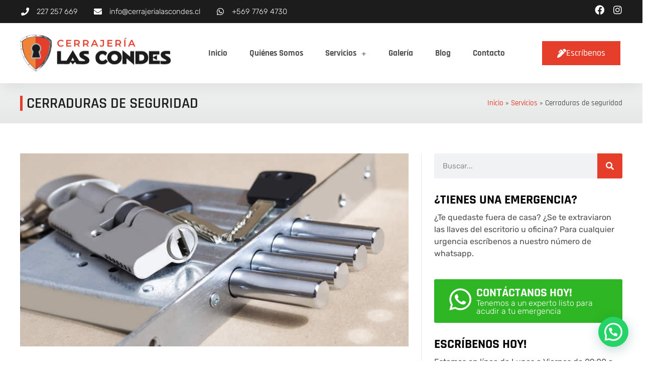

--- FILE ---
content_type: text/html; charset=UTF-8
request_url: https://www.cerrajerialascondes.cl/servicio/cerraduras-de-seguridad/
body_size: 25318
content:
<!doctype html>
<html lang="es-CL">
<head>
	<meta charset="UTF-8">
	<meta name="viewport" content="width=device-width, initial-scale=1">
	<link rel="profile" href="https://gmpg.org/xfn/11">
	<title>Cerraduras de seguridad - Cerrajería Las Condes</title>
<link crossorigin data-rocket-preconnect href="https://www.googletagmanager.com" rel="preconnect">
<link crossorigin data-rocket-preconnect href="https://www.google-analytics.com" rel="preconnect">
<link crossorigin data-rocket-preload as="font" href="https://www.cerrajerialascondes.cl/wp-content/uploads/elementor/google-fonts/fonts/rubik-ijwkbxyifdniv7nbrxw.woff2" rel="preload">
<link crossorigin data-rocket-preload as="font" href="https://www.cerrajerialascondes.cl/wp-content/plugins/elementor/assets/lib/font-awesome/webfonts/fa-solid-900.woff2" rel="preload">
<link crossorigin data-rocket-preload as="font" href="https://www.cerrajerialascondes.cl/wp-content/plugins/elementor/assets/lib/font-awesome/webfonts/fa-brands-400.woff2" rel="preload">
<link crossorigin data-rocket-preload as="font" href="https://www.cerrajerialascondes.cl/wp-content/uploads/elementor/google-fonts/fonts/rajdhani-ldixapcsobg7s-qt7p4hm-y.woff2" rel="preload"><link rel="preload" data-rocket-preload as="image" href="https://cerrajerialascondes.cl/wp-content/uploads/2020/10/cerradura-01.jpg" imagesrcset="https://www.cerrajerialascondes.cl/wp-content/uploads/2020/10/cerradura-01.jpg 600w, https://www.cerrajerialascondes.cl/wp-content/uploads/2020/10/cerradura-01-300x225.jpg 300w" imagesizes="(max-width: 600px) 100vw, 600px" fetchpriority="high">
<meta name='robots' content='max-image-preview:large' />

<!-- This site is optimized with the Yoast SEO Premium plugin v13.2 - https://yoast.com/wordpress/plugins/seo/ -->
<meta name="robots" content="noindex,follow"/>
<meta property="og:locale" content="es_ES" />
<meta property="og:type" content="article" />
<meta property="og:title" content="Cerraduras de seguridad - Cerrajería Las Condes" />
<meta property="og:description" content="En Cerrajería Las Condes ofrecemos el servicio de instalación de cerraduras de seguridad, trabajamos con todo tipo de cerraduras desde las más sencillas hasta las más sofisticadas, las cuales pueden ser para puertas de madera o fierro. Acondicionamos e instalamos cerraduras de seguridad para puertas principales, grandes almacenes, oficinas. Trabajamos con las marcas más prestigiosas &hellip;" />
<meta property="og:url" content="https://www.cerrajerialascondes.cl/servicio/cerraduras-de-seguridad/" />
<meta property="og:site_name" content="Cerrajería Las Condes" />
<meta property="og:image" content="https://www.cerrajerialascondes.cl/wp-content/uploads/2020/10/cerraduras-seguridad.jpg" />
<meta property="og:image:secure_url" content="https://www.cerrajerialascondes.cl/wp-content/uploads/2020/10/cerraduras-seguridad.jpg" />
<meta property="og:image:width" content="733" />
<meta property="og:image:height" content="365" />
<meta name="twitter:card" content="summary_large_image" />
<meta name="twitter:description" content="En Cerrajería Las Condes ofrecemos el servicio de instalación de cerraduras de seguridad, trabajamos con todo tipo de cerraduras desde las más sencillas hasta las más sofisticadas, las cuales pueden ser para puertas de madera o fierro. Acondicionamos e instalamos cerraduras de seguridad para puertas principales, grandes almacenes, oficinas. Trabajamos con las marcas más prestigiosas [&hellip;]" />
<meta name="twitter:title" content="Cerraduras de seguridad - Cerrajería Las Condes" />
<meta name="twitter:image" content="https://www.cerrajerialascondes.cl/wp-content/uploads/2020/10/cerraduras-seguridad.jpg" />
<script type='application/ld+json' class='yoast-schema-graph yoast-schema-graph--main'>{"@context":"https://schema.org","@graph":[{"@type":"Organization","@id":"https://www.cerrajerialascondes.cl/#organization","name":"Cerrajer\u00eda Las Condes","url":"https://www.cerrajerialascondes.cl/","sameAs":[],"logo":{"@type":"ImageObject","@id":"https://www.cerrajerialascondes.cl/#logo","inLanguage":"es-CL","url":"https://www.cerrajerialascondes.cl/wp-content/uploads/2020/10/logo-cerrajeria-las-condes.png","width":300,"height":75,"caption":"Cerrajer\u00eda Las Condes"},"image":{"@id":"https://www.cerrajerialascondes.cl/#logo"}},{"@type":"WebSite","@id":"https://www.cerrajerialascondes.cl/#website","url":"https://www.cerrajerialascondes.cl/","name":"Cerrajer\u00eda Las Condes","inLanguage":"es-CL","description":"Servicios de Cerrajer\u00eda a domicilio","publisher":{"@id":"https://www.cerrajerialascondes.cl/#organization"},"potentialAction":{"@type":"SearchAction","target":"https://www.cerrajerialascondes.cl/?s={search_term_string}","query-input":"required name=search_term_string"}},{"@type":"ImageObject","@id":"https://www.cerrajerialascondes.cl/servicio/cerraduras-de-seguridad/#primaryimage","inLanguage":"es-CL","url":"https://www.cerrajerialascondes.cl/wp-content/uploads/2020/10/cerraduras-seguridad.jpg","width":733,"height":365},{"@type":"WebPage","@id":"https://www.cerrajerialascondes.cl/servicio/cerraduras-de-seguridad/#webpage","url":"https://www.cerrajerialascondes.cl/servicio/cerraduras-de-seguridad/","name":"Cerraduras de seguridad - Cerrajer\u00eda Las Condes","isPartOf":{"@id":"https://www.cerrajerialascondes.cl/#website"},"inLanguage":"es-CL","primaryImageOfPage":{"@id":"https://www.cerrajerialascondes.cl/servicio/cerraduras-de-seguridad/#primaryimage"},"datePublished":"2020-10-27T16:54:09+00:00","dateModified":"2020-11-02T20:14:19+00:00","breadcrumb":{"@id":"https://www.cerrajerialascondes.cl/servicio/cerraduras-de-seguridad/#breadcrumb"}},{"@type":"BreadcrumbList","@id":"https://www.cerrajerialascondes.cl/servicio/cerraduras-de-seguridad/#breadcrumb","itemListElement":[{"@type":"ListItem","position":1,"item":{"@type":"WebPage","@id":"https://www.cerrajerialascondes.cl/","url":"https://www.cerrajerialascondes.cl/","name":"Inicio"}},{"@type":"ListItem","position":2,"item":{"@type":"WebPage","@id":"https://www.cerrajerialascondes.cl/servicio/","url":"https://www.cerrajerialascondes.cl/servicio/","name":"Servicios"}},{"@type":"ListItem","position":3,"item":{"@type":"WebPage","@id":"https://www.cerrajerialascondes.cl/servicio/cerraduras-de-seguridad/","url":"https://www.cerrajerialascondes.cl/servicio/cerraduras-de-seguridad/","name":"Cerraduras de seguridad"}}]}]}</script>
<!-- / Yoast SEO Premium plugin. -->


<link rel="alternate" title="oEmbed (JSON)" type="application/json+oembed" href="https://www.cerrajerialascondes.cl/wp-json/oembed/1.0/embed?url=https%3A%2F%2Fwww.cerrajerialascondes.cl%2Fservicio%2Fcerraduras-de-seguridad%2F" />
<link rel="alternate" title="oEmbed (XML)" type="text/xml+oembed" href="https://www.cerrajerialascondes.cl/wp-json/oembed/1.0/embed?url=https%3A%2F%2Fwww.cerrajerialascondes.cl%2Fservicio%2Fcerraduras-de-seguridad%2F&#038;format=xml" />
<style id='wp-img-auto-sizes-contain-inline-css'>
img:is([sizes=auto i],[sizes^="auto," i]){contain-intrinsic-size:3000px 1500px}
/*# sourceURL=wp-img-auto-sizes-contain-inline-css */
</style>
<link data-minify="1" rel='stylesheet' id='structured-content-frontend-css' href='https://www.cerrajerialascondes.cl/wp-content/cache/min/1/wp-content/plugins/structured-content/dist/blocks.style.build.css?ver=1763653415' media='all' />
<style id='wp-emoji-styles-inline-css'>

	img.wp-smiley, img.emoji {
		display: inline !important;
		border: none !important;
		box-shadow: none !important;
		height: 1em !important;
		width: 1em !important;
		margin: 0 0.07em !important;
		vertical-align: -0.1em !important;
		background: none !important;
		padding: 0 !important;
	}
/*# sourceURL=wp-emoji-styles-inline-css */
</style>
<link rel='stylesheet' id='wp-block-library-css' href='https://www.cerrajerialascondes.cl/wp-includes/css/dist/block-library/style.min.css?ver=6.9' media='all' />
<style id='wp-block-gallery-inline-css'>
.blocks-gallery-grid:not(.has-nested-images),.wp-block-gallery:not(.has-nested-images){display:flex;flex-wrap:wrap;list-style-type:none;margin:0;padding:0}.blocks-gallery-grid:not(.has-nested-images) .blocks-gallery-image,.blocks-gallery-grid:not(.has-nested-images) .blocks-gallery-item,.wp-block-gallery:not(.has-nested-images) .blocks-gallery-image,.wp-block-gallery:not(.has-nested-images) .blocks-gallery-item{display:flex;flex-direction:column;flex-grow:1;justify-content:center;margin:0 1em 1em 0;position:relative;width:calc(50% - 1em)}.blocks-gallery-grid:not(.has-nested-images) .blocks-gallery-image:nth-of-type(2n),.blocks-gallery-grid:not(.has-nested-images) .blocks-gallery-item:nth-of-type(2n),.wp-block-gallery:not(.has-nested-images) .blocks-gallery-image:nth-of-type(2n),.wp-block-gallery:not(.has-nested-images) .blocks-gallery-item:nth-of-type(2n){margin-right:0}.blocks-gallery-grid:not(.has-nested-images) .blocks-gallery-image figure,.blocks-gallery-grid:not(.has-nested-images) .blocks-gallery-item figure,.wp-block-gallery:not(.has-nested-images) .blocks-gallery-image figure,.wp-block-gallery:not(.has-nested-images) .blocks-gallery-item figure{align-items:flex-end;display:flex;height:100%;justify-content:flex-start;margin:0}.blocks-gallery-grid:not(.has-nested-images) .blocks-gallery-image img,.blocks-gallery-grid:not(.has-nested-images) .blocks-gallery-item img,.wp-block-gallery:not(.has-nested-images) .blocks-gallery-image img,.wp-block-gallery:not(.has-nested-images) .blocks-gallery-item img{display:block;height:auto;max-width:100%;width:auto}.blocks-gallery-grid:not(.has-nested-images) .blocks-gallery-image figcaption,.blocks-gallery-grid:not(.has-nested-images) .blocks-gallery-item figcaption,.wp-block-gallery:not(.has-nested-images) .blocks-gallery-image figcaption,.wp-block-gallery:not(.has-nested-images) .blocks-gallery-item figcaption{background:linear-gradient(0deg,#000000b3,#0000004d 70%,#0000);bottom:0;box-sizing:border-box;color:#fff;font-size:.8em;margin:0;max-height:100%;overflow:auto;padding:3em .77em .7em;position:absolute;text-align:center;width:100%;z-index:2}.blocks-gallery-grid:not(.has-nested-images) .blocks-gallery-image figcaption img,.blocks-gallery-grid:not(.has-nested-images) .blocks-gallery-item figcaption img,.wp-block-gallery:not(.has-nested-images) .blocks-gallery-image figcaption img,.wp-block-gallery:not(.has-nested-images) .blocks-gallery-item figcaption img{display:inline}.blocks-gallery-grid:not(.has-nested-images) figcaption,.wp-block-gallery:not(.has-nested-images) figcaption{flex-grow:1}.blocks-gallery-grid:not(.has-nested-images).is-cropped .blocks-gallery-image a,.blocks-gallery-grid:not(.has-nested-images).is-cropped .blocks-gallery-image img,.blocks-gallery-grid:not(.has-nested-images).is-cropped .blocks-gallery-item a,.blocks-gallery-grid:not(.has-nested-images).is-cropped .blocks-gallery-item img,.wp-block-gallery:not(.has-nested-images).is-cropped .blocks-gallery-image a,.wp-block-gallery:not(.has-nested-images).is-cropped .blocks-gallery-image img,.wp-block-gallery:not(.has-nested-images).is-cropped .blocks-gallery-item a,.wp-block-gallery:not(.has-nested-images).is-cropped .blocks-gallery-item img{flex:1;height:100%;object-fit:cover;width:100%}.blocks-gallery-grid:not(.has-nested-images).columns-1 .blocks-gallery-image,.blocks-gallery-grid:not(.has-nested-images).columns-1 .blocks-gallery-item,.wp-block-gallery:not(.has-nested-images).columns-1 .blocks-gallery-image,.wp-block-gallery:not(.has-nested-images).columns-1 .blocks-gallery-item{margin-right:0;width:100%}@media (min-width:600px){.blocks-gallery-grid:not(.has-nested-images).columns-3 .blocks-gallery-image,.blocks-gallery-grid:not(.has-nested-images).columns-3 .blocks-gallery-item,.wp-block-gallery:not(.has-nested-images).columns-3 .blocks-gallery-image,.wp-block-gallery:not(.has-nested-images).columns-3 .blocks-gallery-item{margin-right:1em;width:calc(33.33333% - .66667em)}.blocks-gallery-grid:not(.has-nested-images).columns-4 .blocks-gallery-image,.blocks-gallery-grid:not(.has-nested-images).columns-4 .blocks-gallery-item,.wp-block-gallery:not(.has-nested-images).columns-4 .blocks-gallery-image,.wp-block-gallery:not(.has-nested-images).columns-4 .blocks-gallery-item{margin-right:1em;width:calc(25% - .75em)}.blocks-gallery-grid:not(.has-nested-images).columns-5 .blocks-gallery-image,.blocks-gallery-grid:not(.has-nested-images).columns-5 .blocks-gallery-item,.wp-block-gallery:not(.has-nested-images).columns-5 .blocks-gallery-image,.wp-block-gallery:not(.has-nested-images).columns-5 .blocks-gallery-item{margin-right:1em;width:calc(20% - .8em)}.blocks-gallery-grid:not(.has-nested-images).columns-6 .blocks-gallery-image,.blocks-gallery-grid:not(.has-nested-images).columns-6 .blocks-gallery-item,.wp-block-gallery:not(.has-nested-images).columns-6 .blocks-gallery-image,.wp-block-gallery:not(.has-nested-images).columns-6 .blocks-gallery-item{margin-right:1em;width:calc(16.66667% - .83333em)}.blocks-gallery-grid:not(.has-nested-images).columns-7 .blocks-gallery-image,.blocks-gallery-grid:not(.has-nested-images).columns-7 .blocks-gallery-item,.wp-block-gallery:not(.has-nested-images).columns-7 .blocks-gallery-image,.wp-block-gallery:not(.has-nested-images).columns-7 .blocks-gallery-item{margin-right:1em;width:calc(14.28571% - .85714em)}.blocks-gallery-grid:not(.has-nested-images).columns-8 .blocks-gallery-image,.blocks-gallery-grid:not(.has-nested-images).columns-8 .blocks-gallery-item,.wp-block-gallery:not(.has-nested-images).columns-8 .blocks-gallery-image,.wp-block-gallery:not(.has-nested-images).columns-8 .blocks-gallery-item{margin-right:1em;width:calc(12.5% - .875em)}.blocks-gallery-grid:not(.has-nested-images).columns-1 .blocks-gallery-image:nth-of-type(1n),.blocks-gallery-grid:not(.has-nested-images).columns-1 .blocks-gallery-item:nth-of-type(1n),.blocks-gallery-grid:not(.has-nested-images).columns-2 .blocks-gallery-image:nth-of-type(2n),.blocks-gallery-grid:not(.has-nested-images).columns-2 .blocks-gallery-item:nth-of-type(2n),.blocks-gallery-grid:not(.has-nested-images).columns-3 .blocks-gallery-image:nth-of-type(3n),.blocks-gallery-grid:not(.has-nested-images).columns-3 .blocks-gallery-item:nth-of-type(3n),.blocks-gallery-grid:not(.has-nested-images).columns-4 .blocks-gallery-image:nth-of-type(4n),.blocks-gallery-grid:not(.has-nested-images).columns-4 .blocks-gallery-item:nth-of-type(4n),.blocks-gallery-grid:not(.has-nested-images).columns-5 .blocks-gallery-image:nth-of-type(5n),.blocks-gallery-grid:not(.has-nested-images).columns-5 .blocks-gallery-item:nth-of-type(5n),.blocks-gallery-grid:not(.has-nested-images).columns-6 .blocks-gallery-image:nth-of-type(6n),.blocks-gallery-grid:not(.has-nested-images).columns-6 .blocks-gallery-item:nth-of-type(6n),.blocks-gallery-grid:not(.has-nested-images).columns-7 .blocks-gallery-image:nth-of-type(7n),.blocks-gallery-grid:not(.has-nested-images).columns-7 .blocks-gallery-item:nth-of-type(7n),.blocks-gallery-grid:not(.has-nested-images).columns-8 .blocks-gallery-image:nth-of-type(8n),.blocks-gallery-grid:not(.has-nested-images).columns-8 .blocks-gallery-item:nth-of-type(8n),.wp-block-gallery:not(.has-nested-images).columns-1 .blocks-gallery-image:nth-of-type(1n),.wp-block-gallery:not(.has-nested-images).columns-1 .blocks-gallery-item:nth-of-type(1n),.wp-block-gallery:not(.has-nested-images).columns-2 .blocks-gallery-image:nth-of-type(2n),.wp-block-gallery:not(.has-nested-images).columns-2 .blocks-gallery-item:nth-of-type(2n),.wp-block-gallery:not(.has-nested-images).columns-3 .blocks-gallery-image:nth-of-type(3n),.wp-block-gallery:not(.has-nested-images).columns-3 .blocks-gallery-item:nth-of-type(3n),.wp-block-gallery:not(.has-nested-images).columns-4 .blocks-gallery-image:nth-of-type(4n),.wp-block-gallery:not(.has-nested-images).columns-4 .blocks-gallery-item:nth-of-type(4n),.wp-block-gallery:not(.has-nested-images).columns-5 .blocks-gallery-image:nth-of-type(5n),.wp-block-gallery:not(.has-nested-images).columns-5 .blocks-gallery-item:nth-of-type(5n),.wp-block-gallery:not(.has-nested-images).columns-6 .blocks-gallery-image:nth-of-type(6n),.wp-block-gallery:not(.has-nested-images).columns-6 .blocks-gallery-item:nth-of-type(6n),.wp-block-gallery:not(.has-nested-images).columns-7 .blocks-gallery-image:nth-of-type(7n),.wp-block-gallery:not(.has-nested-images).columns-7 .blocks-gallery-item:nth-of-type(7n),.wp-block-gallery:not(.has-nested-images).columns-8 .blocks-gallery-image:nth-of-type(8n),.wp-block-gallery:not(.has-nested-images).columns-8 .blocks-gallery-item:nth-of-type(8n){margin-right:0}}.blocks-gallery-grid:not(.has-nested-images) .blocks-gallery-image:last-child,.blocks-gallery-grid:not(.has-nested-images) .blocks-gallery-item:last-child,.wp-block-gallery:not(.has-nested-images) .blocks-gallery-image:last-child,.wp-block-gallery:not(.has-nested-images) .blocks-gallery-item:last-child{margin-right:0}.blocks-gallery-grid:not(.has-nested-images).alignleft,.blocks-gallery-grid:not(.has-nested-images).alignright,.wp-block-gallery:not(.has-nested-images).alignleft,.wp-block-gallery:not(.has-nested-images).alignright{max-width:420px;width:100%}.blocks-gallery-grid:not(.has-nested-images).aligncenter .blocks-gallery-item figure,.wp-block-gallery:not(.has-nested-images).aligncenter .blocks-gallery-item figure{justify-content:center}.wp-block-gallery:not(.is-cropped) .blocks-gallery-item{align-self:flex-start}figure.wp-block-gallery.has-nested-images{align-items:normal}.wp-block-gallery.has-nested-images figure.wp-block-image:not(#individual-image){margin:0;width:calc(50% - var(--wp--style--unstable-gallery-gap, 16px)/2)}.wp-block-gallery.has-nested-images figure.wp-block-image{box-sizing:border-box;display:flex;flex-direction:column;flex-grow:1;justify-content:center;max-width:100%;position:relative}.wp-block-gallery.has-nested-images figure.wp-block-image>a,.wp-block-gallery.has-nested-images figure.wp-block-image>div{flex-direction:column;flex-grow:1;margin:0}.wp-block-gallery.has-nested-images figure.wp-block-image img{display:block;height:auto;max-width:100%!important;width:auto}.wp-block-gallery.has-nested-images figure.wp-block-image figcaption,.wp-block-gallery.has-nested-images figure.wp-block-image:has(figcaption):before{bottom:0;left:0;max-height:100%;position:absolute;right:0}.wp-block-gallery.has-nested-images figure.wp-block-image:has(figcaption):before{backdrop-filter:blur(3px);content:"";height:100%;-webkit-mask-image:linear-gradient(0deg,#000 20%,#0000);mask-image:linear-gradient(0deg,#000 20%,#0000);max-height:40%;pointer-events:none}.wp-block-gallery.has-nested-images figure.wp-block-image figcaption{box-sizing:border-box;color:#fff;font-size:13px;margin:0;overflow:auto;padding:1em;text-align:center;text-shadow:0 0 1.5px #000}.wp-block-gallery.has-nested-images figure.wp-block-image figcaption::-webkit-scrollbar{height:12px;width:12px}.wp-block-gallery.has-nested-images figure.wp-block-image figcaption::-webkit-scrollbar-track{background-color:initial}.wp-block-gallery.has-nested-images figure.wp-block-image figcaption::-webkit-scrollbar-thumb{background-clip:padding-box;background-color:initial;border:3px solid #0000;border-radius:8px}.wp-block-gallery.has-nested-images figure.wp-block-image figcaption:focus-within::-webkit-scrollbar-thumb,.wp-block-gallery.has-nested-images figure.wp-block-image figcaption:focus::-webkit-scrollbar-thumb,.wp-block-gallery.has-nested-images figure.wp-block-image figcaption:hover::-webkit-scrollbar-thumb{background-color:#fffc}.wp-block-gallery.has-nested-images figure.wp-block-image figcaption{scrollbar-color:#0000 #0000;scrollbar-gutter:stable both-edges;scrollbar-width:thin}.wp-block-gallery.has-nested-images figure.wp-block-image figcaption:focus,.wp-block-gallery.has-nested-images figure.wp-block-image figcaption:focus-within,.wp-block-gallery.has-nested-images figure.wp-block-image figcaption:hover{scrollbar-color:#fffc #0000}.wp-block-gallery.has-nested-images figure.wp-block-image figcaption{will-change:transform}@media (hover:none){.wp-block-gallery.has-nested-images figure.wp-block-image figcaption{scrollbar-color:#fffc #0000}}.wp-block-gallery.has-nested-images figure.wp-block-image figcaption{background:linear-gradient(0deg,#0006,#0000)}.wp-block-gallery.has-nested-images figure.wp-block-image figcaption img{display:inline}.wp-block-gallery.has-nested-images figure.wp-block-image figcaption a{color:inherit}.wp-block-gallery.has-nested-images figure.wp-block-image.has-custom-border img{box-sizing:border-box}.wp-block-gallery.has-nested-images figure.wp-block-image.has-custom-border>a,.wp-block-gallery.has-nested-images figure.wp-block-image.has-custom-border>div,.wp-block-gallery.has-nested-images figure.wp-block-image.is-style-rounded>a,.wp-block-gallery.has-nested-images figure.wp-block-image.is-style-rounded>div{flex:1 1 auto}.wp-block-gallery.has-nested-images figure.wp-block-image.has-custom-border figcaption,.wp-block-gallery.has-nested-images figure.wp-block-image.is-style-rounded figcaption{background:none;color:inherit;flex:initial;margin:0;padding:10px 10px 9px;position:relative;text-shadow:none}.wp-block-gallery.has-nested-images figure.wp-block-image.has-custom-border:before,.wp-block-gallery.has-nested-images figure.wp-block-image.is-style-rounded:before{content:none}.wp-block-gallery.has-nested-images figcaption{flex-basis:100%;flex-grow:1;text-align:center}.wp-block-gallery.has-nested-images:not(.is-cropped) figure.wp-block-image:not(#individual-image){margin-bottom:auto;margin-top:0}.wp-block-gallery.has-nested-images.is-cropped figure.wp-block-image:not(#individual-image){align-self:inherit}.wp-block-gallery.has-nested-images.is-cropped figure.wp-block-image:not(#individual-image)>a,.wp-block-gallery.has-nested-images.is-cropped figure.wp-block-image:not(#individual-image)>div:not(.components-drop-zone){display:flex}.wp-block-gallery.has-nested-images.is-cropped figure.wp-block-image:not(#individual-image) a,.wp-block-gallery.has-nested-images.is-cropped figure.wp-block-image:not(#individual-image) img{flex:1 0 0%;height:100%;object-fit:cover;width:100%}.wp-block-gallery.has-nested-images.columns-1 figure.wp-block-image:not(#individual-image){width:100%}@media (min-width:600px){.wp-block-gallery.has-nested-images.columns-3 figure.wp-block-image:not(#individual-image){width:calc(33.33333% - var(--wp--style--unstable-gallery-gap, 16px)*.66667)}.wp-block-gallery.has-nested-images.columns-4 figure.wp-block-image:not(#individual-image){width:calc(25% - var(--wp--style--unstable-gallery-gap, 16px)*.75)}.wp-block-gallery.has-nested-images.columns-5 figure.wp-block-image:not(#individual-image){width:calc(20% - var(--wp--style--unstable-gallery-gap, 16px)*.8)}.wp-block-gallery.has-nested-images.columns-6 figure.wp-block-image:not(#individual-image){width:calc(16.66667% - var(--wp--style--unstable-gallery-gap, 16px)*.83333)}.wp-block-gallery.has-nested-images.columns-7 figure.wp-block-image:not(#individual-image){width:calc(14.28571% - var(--wp--style--unstable-gallery-gap, 16px)*.85714)}.wp-block-gallery.has-nested-images.columns-8 figure.wp-block-image:not(#individual-image){width:calc(12.5% - var(--wp--style--unstable-gallery-gap, 16px)*.875)}.wp-block-gallery.has-nested-images.columns-default figure.wp-block-image:not(#individual-image){width:calc(33.33% - var(--wp--style--unstable-gallery-gap, 16px)*.66667)}.wp-block-gallery.has-nested-images.columns-default figure.wp-block-image:not(#individual-image):first-child:nth-last-child(2),.wp-block-gallery.has-nested-images.columns-default figure.wp-block-image:not(#individual-image):first-child:nth-last-child(2)~figure.wp-block-image:not(#individual-image){width:calc(50% - var(--wp--style--unstable-gallery-gap, 16px)*.5)}.wp-block-gallery.has-nested-images.columns-default figure.wp-block-image:not(#individual-image):first-child:last-child{width:100%}}.wp-block-gallery.has-nested-images.alignleft,.wp-block-gallery.has-nested-images.alignright{max-width:420px;width:100%}.wp-block-gallery.has-nested-images.aligncenter{justify-content:center}
/*# sourceURL=https://www.cerrajerialascondes.cl/wp-includes/blocks/gallery/style.min.css */
</style>
<style id='wp-block-spacer-inline-css'>
.wp-block-spacer{clear:both}
/*# sourceURL=https://www.cerrajerialascondes.cl/wp-includes/blocks/spacer/style.min.css */
</style>
<style id='global-styles-inline-css'>
:root{--wp--preset--aspect-ratio--square: 1;--wp--preset--aspect-ratio--4-3: 4/3;--wp--preset--aspect-ratio--3-4: 3/4;--wp--preset--aspect-ratio--3-2: 3/2;--wp--preset--aspect-ratio--2-3: 2/3;--wp--preset--aspect-ratio--16-9: 16/9;--wp--preset--aspect-ratio--9-16: 9/16;--wp--preset--color--black: #000000;--wp--preset--color--cyan-bluish-gray: #abb8c3;--wp--preset--color--white: #ffffff;--wp--preset--color--pale-pink: #f78da7;--wp--preset--color--vivid-red: #cf2e2e;--wp--preset--color--luminous-vivid-orange: #ff6900;--wp--preset--color--luminous-vivid-amber: #fcb900;--wp--preset--color--light-green-cyan: #7bdcb5;--wp--preset--color--vivid-green-cyan: #00d084;--wp--preset--color--pale-cyan-blue: #8ed1fc;--wp--preset--color--vivid-cyan-blue: #0693e3;--wp--preset--color--vivid-purple: #9b51e0;--wp--preset--gradient--vivid-cyan-blue-to-vivid-purple: linear-gradient(135deg,rgb(6,147,227) 0%,rgb(155,81,224) 100%);--wp--preset--gradient--light-green-cyan-to-vivid-green-cyan: linear-gradient(135deg,rgb(122,220,180) 0%,rgb(0,208,130) 100%);--wp--preset--gradient--luminous-vivid-amber-to-luminous-vivid-orange: linear-gradient(135deg,rgb(252,185,0) 0%,rgb(255,105,0) 100%);--wp--preset--gradient--luminous-vivid-orange-to-vivid-red: linear-gradient(135deg,rgb(255,105,0) 0%,rgb(207,46,46) 100%);--wp--preset--gradient--very-light-gray-to-cyan-bluish-gray: linear-gradient(135deg,rgb(238,238,238) 0%,rgb(169,184,195) 100%);--wp--preset--gradient--cool-to-warm-spectrum: linear-gradient(135deg,rgb(74,234,220) 0%,rgb(151,120,209) 20%,rgb(207,42,186) 40%,rgb(238,44,130) 60%,rgb(251,105,98) 80%,rgb(254,248,76) 100%);--wp--preset--gradient--blush-light-purple: linear-gradient(135deg,rgb(255,206,236) 0%,rgb(152,150,240) 100%);--wp--preset--gradient--blush-bordeaux: linear-gradient(135deg,rgb(254,205,165) 0%,rgb(254,45,45) 50%,rgb(107,0,62) 100%);--wp--preset--gradient--luminous-dusk: linear-gradient(135deg,rgb(255,203,112) 0%,rgb(199,81,192) 50%,rgb(65,88,208) 100%);--wp--preset--gradient--pale-ocean: linear-gradient(135deg,rgb(255,245,203) 0%,rgb(182,227,212) 50%,rgb(51,167,181) 100%);--wp--preset--gradient--electric-grass: linear-gradient(135deg,rgb(202,248,128) 0%,rgb(113,206,126) 100%);--wp--preset--gradient--midnight: linear-gradient(135deg,rgb(2,3,129) 0%,rgb(40,116,252) 100%);--wp--preset--font-size--small: 13px;--wp--preset--font-size--medium: 20px;--wp--preset--font-size--large: 36px;--wp--preset--font-size--x-large: 42px;--wp--preset--spacing--20: 0.44rem;--wp--preset--spacing--30: 0.67rem;--wp--preset--spacing--40: 1rem;--wp--preset--spacing--50: 1.5rem;--wp--preset--spacing--60: 2.25rem;--wp--preset--spacing--70: 3.38rem;--wp--preset--spacing--80: 5.06rem;--wp--preset--shadow--natural: 6px 6px 9px rgba(0, 0, 0, 0.2);--wp--preset--shadow--deep: 12px 12px 50px rgba(0, 0, 0, 0.4);--wp--preset--shadow--sharp: 6px 6px 0px rgba(0, 0, 0, 0.2);--wp--preset--shadow--outlined: 6px 6px 0px -3px rgb(255, 255, 255), 6px 6px rgb(0, 0, 0);--wp--preset--shadow--crisp: 6px 6px 0px rgb(0, 0, 0);}:root { --wp--style--global--content-size: 800px;--wp--style--global--wide-size: 1200px; }:where(body) { margin: 0; }.wp-site-blocks > .alignleft { float: left; margin-right: 2em; }.wp-site-blocks > .alignright { float: right; margin-left: 2em; }.wp-site-blocks > .aligncenter { justify-content: center; margin-left: auto; margin-right: auto; }:where(.wp-site-blocks) > * { margin-block-start: 24px; margin-block-end: 0; }:where(.wp-site-blocks) > :first-child { margin-block-start: 0; }:where(.wp-site-blocks) > :last-child { margin-block-end: 0; }:root { --wp--style--block-gap: 24px; }:root :where(.is-layout-flow) > :first-child{margin-block-start: 0;}:root :where(.is-layout-flow) > :last-child{margin-block-end: 0;}:root :where(.is-layout-flow) > *{margin-block-start: 24px;margin-block-end: 0;}:root :where(.is-layout-constrained) > :first-child{margin-block-start: 0;}:root :where(.is-layout-constrained) > :last-child{margin-block-end: 0;}:root :where(.is-layout-constrained) > *{margin-block-start: 24px;margin-block-end: 0;}:root :where(.is-layout-flex){gap: 24px;}:root :where(.is-layout-grid){gap: 24px;}.is-layout-flow > .alignleft{float: left;margin-inline-start: 0;margin-inline-end: 2em;}.is-layout-flow > .alignright{float: right;margin-inline-start: 2em;margin-inline-end: 0;}.is-layout-flow > .aligncenter{margin-left: auto !important;margin-right: auto !important;}.is-layout-constrained > .alignleft{float: left;margin-inline-start: 0;margin-inline-end: 2em;}.is-layout-constrained > .alignright{float: right;margin-inline-start: 2em;margin-inline-end: 0;}.is-layout-constrained > .aligncenter{margin-left: auto !important;margin-right: auto !important;}.is-layout-constrained > :where(:not(.alignleft):not(.alignright):not(.alignfull)){max-width: var(--wp--style--global--content-size);margin-left: auto !important;margin-right: auto !important;}.is-layout-constrained > .alignwide{max-width: var(--wp--style--global--wide-size);}body .is-layout-flex{display: flex;}.is-layout-flex{flex-wrap: wrap;align-items: center;}.is-layout-flex > :is(*, div){margin: 0;}body .is-layout-grid{display: grid;}.is-layout-grid > :is(*, div){margin: 0;}body{padding-top: 0px;padding-right: 0px;padding-bottom: 0px;padding-left: 0px;}a:where(:not(.wp-element-button)){text-decoration: underline;}:root :where(.wp-element-button, .wp-block-button__link){background-color: #32373c;border-width: 0;color: #fff;font-family: inherit;font-size: inherit;font-style: inherit;font-weight: inherit;letter-spacing: inherit;line-height: inherit;padding-top: calc(0.667em + 2px);padding-right: calc(1.333em + 2px);padding-bottom: calc(0.667em + 2px);padding-left: calc(1.333em + 2px);text-decoration: none;text-transform: inherit;}.has-black-color{color: var(--wp--preset--color--black) !important;}.has-cyan-bluish-gray-color{color: var(--wp--preset--color--cyan-bluish-gray) !important;}.has-white-color{color: var(--wp--preset--color--white) !important;}.has-pale-pink-color{color: var(--wp--preset--color--pale-pink) !important;}.has-vivid-red-color{color: var(--wp--preset--color--vivid-red) !important;}.has-luminous-vivid-orange-color{color: var(--wp--preset--color--luminous-vivid-orange) !important;}.has-luminous-vivid-amber-color{color: var(--wp--preset--color--luminous-vivid-amber) !important;}.has-light-green-cyan-color{color: var(--wp--preset--color--light-green-cyan) !important;}.has-vivid-green-cyan-color{color: var(--wp--preset--color--vivid-green-cyan) !important;}.has-pale-cyan-blue-color{color: var(--wp--preset--color--pale-cyan-blue) !important;}.has-vivid-cyan-blue-color{color: var(--wp--preset--color--vivid-cyan-blue) !important;}.has-vivid-purple-color{color: var(--wp--preset--color--vivid-purple) !important;}.has-black-background-color{background-color: var(--wp--preset--color--black) !important;}.has-cyan-bluish-gray-background-color{background-color: var(--wp--preset--color--cyan-bluish-gray) !important;}.has-white-background-color{background-color: var(--wp--preset--color--white) !important;}.has-pale-pink-background-color{background-color: var(--wp--preset--color--pale-pink) !important;}.has-vivid-red-background-color{background-color: var(--wp--preset--color--vivid-red) !important;}.has-luminous-vivid-orange-background-color{background-color: var(--wp--preset--color--luminous-vivid-orange) !important;}.has-luminous-vivid-amber-background-color{background-color: var(--wp--preset--color--luminous-vivid-amber) !important;}.has-light-green-cyan-background-color{background-color: var(--wp--preset--color--light-green-cyan) !important;}.has-vivid-green-cyan-background-color{background-color: var(--wp--preset--color--vivid-green-cyan) !important;}.has-pale-cyan-blue-background-color{background-color: var(--wp--preset--color--pale-cyan-blue) !important;}.has-vivid-cyan-blue-background-color{background-color: var(--wp--preset--color--vivid-cyan-blue) !important;}.has-vivid-purple-background-color{background-color: var(--wp--preset--color--vivid-purple) !important;}.has-black-border-color{border-color: var(--wp--preset--color--black) !important;}.has-cyan-bluish-gray-border-color{border-color: var(--wp--preset--color--cyan-bluish-gray) !important;}.has-white-border-color{border-color: var(--wp--preset--color--white) !important;}.has-pale-pink-border-color{border-color: var(--wp--preset--color--pale-pink) !important;}.has-vivid-red-border-color{border-color: var(--wp--preset--color--vivid-red) !important;}.has-luminous-vivid-orange-border-color{border-color: var(--wp--preset--color--luminous-vivid-orange) !important;}.has-luminous-vivid-amber-border-color{border-color: var(--wp--preset--color--luminous-vivid-amber) !important;}.has-light-green-cyan-border-color{border-color: var(--wp--preset--color--light-green-cyan) !important;}.has-vivid-green-cyan-border-color{border-color: var(--wp--preset--color--vivid-green-cyan) !important;}.has-pale-cyan-blue-border-color{border-color: var(--wp--preset--color--pale-cyan-blue) !important;}.has-vivid-cyan-blue-border-color{border-color: var(--wp--preset--color--vivid-cyan-blue) !important;}.has-vivid-purple-border-color{border-color: var(--wp--preset--color--vivid-purple) !important;}.has-vivid-cyan-blue-to-vivid-purple-gradient-background{background: var(--wp--preset--gradient--vivid-cyan-blue-to-vivid-purple) !important;}.has-light-green-cyan-to-vivid-green-cyan-gradient-background{background: var(--wp--preset--gradient--light-green-cyan-to-vivid-green-cyan) !important;}.has-luminous-vivid-amber-to-luminous-vivid-orange-gradient-background{background: var(--wp--preset--gradient--luminous-vivid-amber-to-luminous-vivid-orange) !important;}.has-luminous-vivid-orange-to-vivid-red-gradient-background{background: var(--wp--preset--gradient--luminous-vivid-orange-to-vivid-red) !important;}.has-very-light-gray-to-cyan-bluish-gray-gradient-background{background: var(--wp--preset--gradient--very-light-gray-to-cyan-bluish-gray) !important;}.has-cool-to-warm-spectrum-gradient-background{background: var(--wp--preset--gradient--cool-to-warm-spectrum) !important;}.has-blush-light-purple-gradient-background{background: var(--wp--preset--gradient--blush-light-purple) !important;}.has-blush-bordeaux-gradient-background{background: var(--wp--preset--gradient--blush-bordeaux) !important;}.has-luminous-dusk-gradient-background{background: var(--wp--preset--gradient--luminous-dusk) !important;}.has-pale-ocean-gradient-background{background: var(--wp--preset--gradient--pale-ocean) !important;}.has-electric-grass-gradient-background{background: var(--wp--preset--gradient--electric-grass) !important;}.has-midnight-gradient-background{background: var(--wp--preset--gradient--midnight) !important;}.has-small-font-size{font-size: var(--wp--preset--font-size--small) !important;}.has-medium-font-size{font-size: var(--wp--preset--font-size--medium) !important;}.has-large-font-size{font-size: var(--wp--preset--font-size--large) !important;}.has-x-large-font-size{font-size: var(--wp--preset--font-size--x-large) !important;}
/*# sourceURL=global-styles-inline-css */
</style>
<style id='core-block-supports-inline-css'>
.wp-block-gallery.wp-block-gallery-1{--wp--style--unstable-gallery-gap:var( --wp--style--gallery-gap-default, var( --gallery-block--gutter-size, var( --wp--style--block-gap, 0.5em ) ) );gap:var( --wp--style--gallery-gap-default, var( --gallery-block--gutter-size, var( --wp--style--block-gap, 0.5em ) ) );}.wp-block-gallery.wp-block-gallery-2{--wp--style--unstable-gallery-gap:var( --wp--style--gallery-gap-default, var( --gallery-block--gutter-size, var( --wp--style--block-gap, 0.5em ) ) );gap:var( --wp--style--gallery-gap-default, var( --gallery-block--gutter-size, var( --wp--style--block-gap, 0.5em ) ) );}
/*# sourceURL=core-block-supports-inline-css */
</style>

<link data-minify="1" rel='stylesheet' id='hello-elementor-css' href='https://www.cerrajerialascondes.cl/wp-content/cache/min/1/wp-content/themes/hello-elementor/assets/css/reset.css?ver=1763653415' media='all' />
<link data-minify="1" rel='stylesheet' id='hello-elementor-theme-style-css' href='https://www.cerrajerialascondes.cl/wp-content/cache/min/1/wp-content/themes/hello-elementor/assets/css/theme.css?ver=1763653415' media='all' />
<link data-minify="1" rel='stylesheet' id='hello-elementor-header-footer-css' href='https://www.cerrajerialascondes.cl/wp-content/cache/min/1/wp-content/themes/hello-elementor/assets/css/header-footer.css?ver=1763653415' media='all' />
<link rel='stylesheet' id='elementor-frontend-css' href='https://www.cerrajerialascondes.cl/wp-content/plugins/elementor/assets/css/frontend.min.css?ver=3.29.2' media='all' />
<link rel='stylesheet' id='widget-icon-list-css' href='https://www.cerrajerialascondes.cl/wp-content/plugins/elementor/assets/css/widget-icon-list.min.css?ver=3.29.2' media='all' />
<link rel='stylesheet' id='widget-social-icons-css' href='https://www.cerrajerialascondes.cl/wp-content/plugins/elementor/assets/css/widget-social-icons.min.css?ver=3.29.2' media='all' />
<link rel='stylesheet' id='e-apple-webkit-css' href='https://www.cerrajerialascondes.cl/wp-content/plugins/elementor/assets/css/conditionals/apple-webkit.min.css?ver=3.29.2' media='all' />
<link rel='stylesheet' id='widget-image-css' href='https://www.cerrajerialascondes.cl/wp-content/plugins/elementor/assets/css/widget-image.min.css?ver=3.29.2' media='all' />
<link rel='stylesheet' id='widget-nav-menu-css' href='https://www.cerrajerialascondes.cl/wp-content/plugins/elementor-pro/assets/css/widget-nav-menu.min.css?ver=3.29.2' media='all' />
<link rel='stylesheet' id='e-sticky-css' href='https://www.cerrajerialascondes.cl/wp-content/plugins/elementor-pro/assets/css/modules/sticky.min.css?ver=3.29.2' media='all' />
<link rel='stylesheet' id='widget-heading-css' href='https://www.cerrajerialascondes.cl/wp-content/plugins/elementor/assets/css/widget-heading.min.css?ver=3.29.2' media='all' />
<link rel='stylesheet' id='widget-divider-css' href='https://www.cerrajerialascondes.cl/wp-content/plugins/elementor/assets/css/widget-divider.min.css?ver=3.29.2' media='all' />
<link rel='stylesheet' id='widget-breadcrumbs-css' href='https://www.cerrajerialascondes.cl/wp-content/plugins/elementor-pro/assets/css/widget-breadcrumbs.min.css?ver=3.29.2' media='all' />
<link rel='stylesheet' id='widget-spacer-css' href='https://www.cerrajerialascondes.cl/wp-content/plugins/elementor/assets/css/widget-spacer.min.css?ver=3.29.2' media='all' />
<link rel='stylesheet' id='widget-search-form-css' href='https://www.cerrajerialascondes.cl/wp-content/plugins/elementor-pro/assets/css/widget-search-form.min.css?ver=3.29.2' media='all' />
<link rel='stylesheet' id='elementor-icons-shared-0-css' href='https://www.cerrajerialascondes.cl/wp-content/plugins/elementor/assets/lib/font-awesome/css/fontawesome.min.css?ver=5.15.3' media='all' />
<link data-minify="1" rel='stylesheet' id='elementor-icons-fa-solid-css' href='https://www.cerrajerialascondes.cl/wp-content/cache/min/1/wp-content/plugins/elementor/assets/lib/font-awesome/css/solid.min.css?ver=1763653415' media='all' />
<link rel='stylesheet' id='e-animation-fadeInUp-css' href='https://www.cerrajerialascondes.cl/wp-content/plugins/elementor/assets/lib/animations/styles/fadeInUp.min.css?ver=3.29.2' media='all' />
<link rel='stylesheet' id='widget-form-css' href='https://www.cerrajerialascondes.cl/wp-content/plugins/elementor-pro/assets/css/widget-form.min.css?ver=3.29.2' media='all' />
<link data-minify="1" rel='stylesheet' id='elementor-icons-css' href='https://www.cerrajerialascondes.cl/wp-content/cache/min/1/wp-content/plugins/elementor/assets/lib/eicons/css/elementor-icons.min.css?ver=1763653415' media='all' />
<link rel='stylesheet' id='elementor-post-9-css' href='https://www.cerrajerialascondes.cl/wp-content/uploads/elementor/css/post-9.css?ver=1751115017' media='all' />
<link rel='stylesheet' id='uael-frontend-css' href='https://www.cerrajerialascondes.cl/wp-content/plugins/ultimate-elementor/assets/min-css/uael-frontend.min.css?ver=1.39.8' media='all' />
<link rel='stylesheet' id='uael-teammember-social-icons-css' href='https://www.cerrajerialascondes.cl/wp-content/plugins/elementor/assets/css/widget-social-icons.min.css?ver=3.24.0' media='all' />
<link data-minify="1" rel='stylesheet' id='uael-social-share-icons-brands-css' href='https://www.cerrajerialascondes.cl/wp-content/cache/min/1/wp-content/plugins/elementor/assets/lib/font-awesome/css/brands.css?ver=1763653415' media='all' />
<link data-minify="1" rel='stylesheet' id='uael-social-share-icons-fontawesome-css' href='https://www.cerrajerialascondes.cl/wp-content/cache/min/1/wp-content/plugins/elementor/assets/lib/font-awesome/css/fontawesome.css?ver=1763653415' media='all' />
<link data-minify="1" rel='stylesheet' id='uael-nav-menu-icons-css' href='https://www.cerrajerialascondes.cl/wp-content/cache/min/1/wp-content/plugins/elementor/assets/lib/font-awesome/css/solid.css?ver=1763653415' media='all' />
<link data-minify="1" rel='stylesheet' id='font-awesome-5-all-css' href='https://www.cerrajerialascondes.cl/wp-content/cache/min/1/wp-content/plugins/elementor/assets/lib/font-awesome/css/all.min.css?ver=1763653415' media='all' />
<link rel='stylesheet' id='font-awesome-4-shim-css' href='https://www.cerrajerialascondes.cl/wp-content/plugins/elementor/assets/lib/font-awesome/css/v4-shims.min.css?ver=3.29.2' media='all' />
<link rel='stylesheet' id='elementor-post-8-css' href='https://www.cerrajerialascondes.cl/wp-content/uploads/elementor/css/post-8.css?ver=1751115017' media='all' />
<link rel='stylesheet' id='elementor-post-204-css' href='https://www.cerrajerialascondes.cl/wp-content/uploads/elementor/css/post-204.css?ver=1763580045' media='all' />
<link rel='stylesheet' id='elementor-post-142-css' href='https://www.cerrajerialascondes.cl/wp-content/uploads/elementor/css/post-142.css?ver=1751115020' media='all' />
<style id='rocket-lazyload-inline-css'>
.rll-youtube-player{position:relative;padding-bottom:56.23%;height:0;overflow:hidden;max-width:100%;}.rll-youtube-player:focus-within{outline: 2px solid currentColor;outline-offset: 5px;}.rll-youtube-player iframe{position:absolute;top:0;left:0;width:100%;height:100%;z-index:100;background:0 0}.rll-youtube-player img{bottom:0;display:block;left:0;margin:auto;max-width:100%;width:100%;position:absolute;right:0;top:0;border:none;height:auto;-webkit-transition:.4s all;-moz-transition:.4s all;transition:.4s all}.rll-youtube-player img:hover{-webkit-filter:brightness(75%)}.rll-youtube-player .play{height:100%;width:100%;left:0;top:0;position:absolute;background:var(--wpr-bg-53a57598-7554-4b91-ba1f-9cb24c83a24c) no-repeat center;background-color: transparent !important;cursor:pointer;border:none;}.wp-embed-responsive .wp-has-aspect-ratio .rll-youtube-player{position:absolute;padding-bottom:0;width:100%;height:100%;top:0;bottom:0;left:0;right:0}
/*# sourceURL=rocket-lazyload-inline-css */
</style>
<link rel='stylesheet' id='wp-block-paragraph-css' href='https://www.cerrajerialascondes.cl/wp-includes/blocks/paragraph/style.min.css?ver=6.9' media='all' />
<link rel='stylesheet' id='wp-block-heading-css' href='https://www.cerrajerialascondes.cl/wp-includes/blocks/heading/style.min.css?ver=6.9' media='all' />
<link data-minify="1" rel='stylesheet' id='elementor-gf-local-rajdhani-css' href='https://www.cerrajerialascondes.cl/wp-content/cache/min/1/wp-content/uploads/elementor/google-fonts/css/rajdhani.css?ver=1763653415' media='all' />
<link data-minify="1" rel='stylesheet' id='elementor-gf-local-rubik-css' href='https://www.cerrajerialascondes.cl/wp-content/cache/min/1/wp-content/uploads/elementor/google-fonts/css/rubik.css?ver=1763653415' media='all' />
<link data-minify="1" rel='stylesheet' id='elementor-gf-local-barlow-css' href='https://www.cerrajerialascondes.cl/wp-content/cache/min/1/wp-content/uploads/elementor/google-fonts/css/barlow.css?ver=1763653415' media='all' />
<link data-minify="1" rel='stylesheet' id='elementor-gf-local-robotocondensed-css' href='https://www.cerrajerialascondes.cl/wp-content/cache/min/1/wp-content/uploads/elementor/google-fonts/css/robotocondensed.css?ver=1763653415' media='all' />
<link data-minify="1" rel='stylesheet' id='elementor-icons-fa-brands-css' href='https://www.cerrajerialascondes.cl/wp-content/cache/min/1/wp-content/plugins/elementor/assets/lib/font-awesome/css/brands.min.css?ver=1763653415' media='all' />
<link data-minify="1" rel='stylesheet' id='elementor-icons-fa-regular-css' href='https://www.cerrajerialascondes.cl/wp-content/cache/min/1/wp-content/plugins/elementor/assets/lib/font-awesome/css/regular.min.css?ver=1763653415' media='all' />
<script src="https://www.cerrajerialascondes.cl/wp-includes/js/jquery/jquery.min.js?ver=3.7.1" id="jquery-core-js" data-rocket-defer defer></script>
<script src="https://www.cerrajerialascondes.cl/wp-includes/js/jquery/jquery-migrate.min.js?ver=3.4.1" id="jquery-migrate-js" data-rocket-defer defer></script>
<script src="https://www.cerrajerialascondes.cl/wp-content/plugins/elementor/assets/lib/font-awesome/js/v4-shims.min.js?ver=3.29.2" id="font-awesome-4-shim-js" data-rocket-defer defer></script>
<link rel="https://api.w.org/" href="https://www.cerrajerialascondes.cl/wp-json/" /><link rel="alternate" title="JSON" type="application/json" href="https://www.cerrajerialascondes.cl/wp-json/wp/v2/servicio/265" /><link rel="EditURI" type="application/rsd+xml" title="RSD" href="https://www.cerrajerialascondes.cl/xmlrpc.php?rsd" />

<link rel='shortlink' href='https://www.cerrajerialascondes.cl/?p=265' />
<!-- Global site tag (gtag.js) - Google Analytics -->
<script async src="https://www.googletagmanager.com/gtag/js?id=UA-129338219-8"></script>
<script>
  window.dataLayer = window.dataLayer || [];
  function gtag(){dataLayer.push(arguments);}
  gtag('js', new Date());

  gtag('config', 'UA-129338219-8');
</script>
<!-- Google Tag Manager -->
<script>(function(w,d,s,l,i){w[l]=w[l]||[];w[l].push({'gtm.start':
new Date().getTime(),event:'gtm.js'});var f=d.getElementsByTagName(s)[0],
j=d.createElement(s),dl=l!='dataLayer'?'&l='+l:'';j.async=true;j.src=
'https://www.googletagmanager.com/gtm.js?id='+i+dl;f.parentNode.insertBefore(j,f);
})(window,document,'script','dataLayer','GTM-M5CPGJZ');</script>
<!-- End Google Tag Manager --><meta name="generator" content="Elementor 3.29.2; features: additional_custom_breakpoints, e_local_google_fonts; settings: css_print_method-external, google_font-enabled, font_display-auto">
			<style>
				.e-con.e-parent:nth-of-type(n+4):not(.e-lazyloaded):not(.e-no-lazyload),
				.e-con.e-parent:nth-of-type(n+4):not(.e-lazyloaded):not(.e-no-lazyload) * {
					background-image: none !important;
				}
				@media screen and (max-height: 1024px) {
					.e-con.e-parent:nth-of-type(n+3):not(.e-lazyloaded):not(.e-no-lazyload),
					.e-con.e-parent:nth-of-type(n+3):not(.e-lazyloaded):not(.e-no-lazyload) * {
						background-image: none !important;
					}
				}
				@media screen and (max-height: 640px) {
					.e-con.e-parent:nth-of-type(n+2):not(.e-lazyloaded):not(.e-no-lazyload),
					.e-con.e-parent:nth-of-type(n+2):not(.e-lazyloaded):not(.e-no-lazyload) * {
						background-image: none !important;
					}
				}
			</style>
			<link rel="icon" href="https://www.cerrajerialascondes.cl/wp-content/uploads/2020/10/favicon-150x150.png" sizes="32x32" />
<link rel="icon" href="https://www.cerrajerialascondes.cl/wp-content/uploads/2020/10/favicon.png" sizes="192x192" />
<link rel="apple-touch-icon" href="https://www.cerrajerialascondes.cl/wp-content/uploads/2020/10/favicon.png" />
<meta name="msapplication-TileImage" content="https://www.cerrajerialascondes.cl/wp-content/uploads/2020/10/favicon.png" />
<noscript><style id="rocket-lazyload-nojs-css">.rll-youtube-player, [data-lazy-src]{display:none !important;}</style></noscript><link rel='stylesheet' id='joinchat-css' href='https://www.cerrajerialascondes.cl/wp-content/plugins/creame-whatsapp-me/public/css/joinchat-btn.min.css?ver=6.0.4' media='all' />
<style id='joinchat-inline-css'>
.joinchat{--ch:142;--cs:70%;--cl:49%;--bw:1}
/*# sourceURL=joinchat-inline-css */
</style>
<style id="wpr-lazyload-bg-container"></style><style id="wpr-lazyload-bg-exclusion"></style>
<noscript>
<style id="wpr-lazyload-bg-nostyle">.rll-youtube-player .play{--wpr-bg-53a57598-7554-4b91-ba1f-9cb24c83a24c: url('https://www.cerrajerialascondes.cl/wp-content/plugins/wp-rocket/assets/img/youtube.png');}</style>
</noscript>
<script type="application/javascript">const rocket_pairs = [{"selector":".rll-youtube-player .play","style":".rll-youtube-player .play{--wpr-bg-53a57598-7554-4b91-ba1f-9cb24c83a24c: url('https:\/\/www.cerrajerialascondes.cl\/wp-content\/plugins\/wp-rocket\/assets\/img\/youtube.png');}","hash":"53a57598-7554-4b91-ba1f-9cb24c83a24c","url":"https:\/\/www.cerrajerialascondes.cl\/wp-content\/plugins\/wp-rocket\/assets\/img\/youtube.png"}]; const rocket_excluded_pairs = [];</script><meta name="generator" content="WP Rocket 3.19.1.2" data-wpr-features="wpr_lazyload_css_bg_img wpr_defer_js wpr_minify_js wpr_lazyload_images wpr_lazyload_iframes wpr_preconnect_external_domains wpr_auto_preload_fonts wpr_oci wpr_minify_css wpr_preload_links wpr_host_fonts_locally wpr_desktop" /></head>
<body class="wp-singular servicio-template-default single single-servicio postid-265 wp-custom-logo wp-embed-responsive wp-theme-hello-elementor hello-elementor-default elementor-default elementor-kit-9 elementor-page-142">

<!-- Google Tag Manager (noscript) -->
<noscript><iframe src="https://www.googletagmanager.com/ns.html?id=GTM-M5CPGJZ"
height="0" width="0" style="display:none;visibility:hidden"></iframe></noscript>
<!-- End Google Tag Manager (noscript) -->
<a class="skip-link screen-reader-text" href="#content">Ir al contenido</a>

		<div  data-elementor-type="header" data-elementor-id="8" class="elementor elementor-8 elementor-location-header" data-elementor-post-type="elementor_library">
					<section  class="elementor-section elementor-top-section elementor-element elementor-element-7c7f84a0 elementor-section-full_width elementor-section-height-default elementor-section-height-default" data-id="7c7f84a0" data-element_type="section">
						<div  class="elementor-container elementor-column-gap-default">
					<div class="elementor-column elementor-col-100 elementor-top-column elementor-element elementor-element-648e86ca" data-id="648e86ca" data-element_type="column">
			<div class="elementor-widget-wrap elementor-element-populated">
						<section class="elementor-section elementor-inner-section elementor-element elementor-element-2ccd4155 elementor-reverse-mobile elementor-section-boxed elementor-section-height-default elementor-section-height-default" data-id="2ccd4155" data-element_type="section" data-settings="{&quot;background_background&quot;:&quot;classic&quot;}">
						<div  class="elementor-container elementor-column-gap-default">
					<div class="elementor-column elementor-col-50 elementor-inner-column elementor-element elementor-element-ce64893" data-id="ce64893" data-element_type="column">
			<div class="elementor-widget-wrap elementor-element-populated">
						<div class="elementor-element elementor-element-7a569ba0 elementor-icon-list--layout-inline elementor-align-left elementor-mobile-align-center elementor-list-item-link-full_width elementor-widget elementor-widget-icon-list" data-id="7a569ba0" data-element_type="widget" data-widget_type="icon-list.default">
				<div class="elementor-widget-container">
							<ul class="elementor-icon-list-items elementor-inline-items">
							<li class="elementor-icon-list-item elementor-inline-item">
											<a href="tel:227257669">

												<span class="elementor-icon-list-icon">
							<i aria-hidden="true" class="fas fa-phone"></i>						</span>
										<span class="elementor-icon-list-text">227 257 669</span>
											</a>
									</li>
								<li class="elementor-icon-list-item elementor-inline-item">
											<a href="mailto:info@cerrajerialascondes.cl">

												<span class="elementor-icon-list-icon">
							<i aria-hidden="true" class="fas fa-envelope"></i>						</span>
										<span class="elementor-icon-list-text">info@cerrajerialascondes.cl</span>
											</a>
									</li>
								<li class="elementor-icon-list-item elementor-inline-item">
											<a href="https://api.whatsapp.com/send?phone=56977694730" target="_blank">

												<span class="elementor-icon-list-icon">
							<i aria-hidden="true" class="fab fa-whatsapp"></i>						</span>
										<span class="elementor-icon-list-text">+569 7769 4730</span>
											</a>
									</li>
						</ul>
						</div>
				</div>
					</div>
		</div>
				<div class="elementor-column elementor-col-50 elementor-inner-column elementor-element elementor-element-27f396c7 elementor-hidden-phone" data-id="27f396c7" data-element_type="column">
			<div class="elementor-widget-wrap elementor-element-populated">
						<div class="elementor-element elementor-element-2223685 elementor-shape-circle e-grid-align-right e-grid-align-mobile-center elementor-grid-0 elementor-widget elementor-widget-social-icons" data-id="2223685" data-element_type="widget" data-widget_type="social-icons.default">
				<div class="elementor-widget-container">
							<div class="elementor-social-icons-wrapper elementor-grid" role="list">
							<span class="elementor-grid-item" role="listitem">
					<a class="elementor-icon elementor-social-icon elementor-social-icon-facebook elementor-repeater-item-9cc8333" target="_blank">
						<span class="elementor-screen-only">Facebook</span>
						<i class="fab fa-facebook"></i>					</a>
				</span>
							<span class="elementor-grid-item" role="listitem">
					<a class="elementor-icon elementor-social-icon elementor-social-icon-instagram elementor-repeater-item-3938570" target="_blank">
						<span class="elementor-screen-only">Instagram</span>
						<i class="fab fa-instagram"></i>					</a>
				</span>
					</div>
						</div>
				</div>
					</div>
		</div>
					</div>
		</section>
				<section class="elementor-section elementor-inner-section elementor-element elementor-element-46f3bdf8 elementor-section-boxed elementor-section-height-default elementor-section-height-default" data-id="46f3bdf8" data-element_type="section" data-settings="{&quot;background_background&quot;:&quot;classic&quot;,&quot;sticky&quot;:&quot;top&quot;,&quot;sticky_on&quot;:[&quot;desktop&quot;,&quot;tablet&quot;,&quot;mobile&quot;],&quot;sticky_offset&quot;:0,&quot;sticky_effects_offset&quot;:0,&quot;sticky_anchor_link_offset&quot;:0}">
						<div  class="elementor-container elementor-column-gap-default">
					<div class="elementor-column elementor-col-33 elementor-inner-column elementor-element elementor-element-6cfa3c67" data-id="6cfa3c67" data-element_type="column">
			<div class="elementor-widget-wrap elementor-element-populated">
						<div class="elementor-element elementor-element-3cd0f4d elementor-widget elementor-widget-theme-site-logo elementor-widget-image" data-id="3cd0f4d" data-element_type="widget" data-widget_type="theme-site-logo.default">
				<div class="elementor-widget-container">
											<a href="https://www.cerrajerialascondes.cl">
			<img width="300" height="75" src="https://www.cerrajerialascondes.cl/wp-content/uploads/2020/10/logo-cerrajeria-las-condes.png" class="attachment-full size-full wp-image-35" alt="logo cerrajeria las condes header" />				</a>
											</div>
				</div>
					</div>
		</div>
				<div class="elementor-column elementor-col-33 elementor-inner-column elementor-element elementor-element-30897d75" data-id="30897d75" data-element_type="column">
			<div class="elementor-widget-wrap elementor-element-populated">
						<div class="elementor-element elementor-element-a16eb05 elementor-nav-menu__align-end elementor-nav-menu--stretch elementor-nav-menu--dropdown-tablet elementor-nav-menu__text-align-aside elementor-nav-menu--toggle elementor-nav-menu--burger elementor-widget elementor-widget-nav-menu" data-id="a16eb05" data-element_type="widget" data-settings="{&quot;full_width&quot;:&quot;stretch&quot;,&quot;submenu_icon&quot;:{&quot;value&quot;:&quot;&lt;i class=\&quot;fas e-plus-icon\&quot;&gt;&lt;\/i&gt;&quot;,&quot;library&quot;:&quot;&quot;},&quot;layout&quot;:&quot;horizontal&quot;,&quot;toggle&quot;:&quot;burger&quot;}" data-widget_type="nav-menu.default">
				<div class="elementor-widget-container">
								<nav aria-label="Menu" class="elementor-nav-menu--main elementor-nav-menu__container elementor-nav-menu--layout-horizontal e--pointer-none">
				<ul id="menu-1-a16eb05" class="elementor-nav-menu"><li class="menu-item menu-item-type-post_type menu-item-object-page menu-item-home menu-item-245"><a href="https://www.cerrajerialascondes.cl/" class="elementor-item">Inicio</a></li>
<li class="menu-item menu-item-type-post_type menu-item-object-page menu-item-467"><a href="https://www.cerrajerialascondes.cl/quienes-somos/" class="elementor-item">Quiénes Somos</a></li>
<li class="menu-item menu-item-type-post_type_archive menu-item-object-servicio current-menu-ancestor menu-item-has-children menu-item-342"><a href="https://www.cerrajerialascondes.cl/servicio/" class="elementor-item">Servicios</a>
<ul class="sub-menu elementor-nav-menu--dropdown">
	<li class="menu-item menu-item-type-taxonomy menu-item-object-categoria_del_servicio current-servicio-ancestor current-menu-ancestor current-menu-parent current-servicio-parent menu-item-has-children menu-item-258"><a href="https://www.cerrajerialascondes.cl/categoria-del-servicio/cerrajeria-para-el-hogar/" class="elementor-sub-item">Cerrajería para el hogar</a>
	<ul class="sub-menu elementor-nav-menu--dropdown">
		<li class="menu-item menu-item-type-post_type menu-item-object-servicio menu-item-335"><a href="https://www.cerrajerialascondes.cl/servicio/copia-todo-tipo-de-llaves/" class="elementor-sub-item">Copia de todo tipo de llaves</a></li>
		<li class="menu-item menu-item-type-post_type menu-item-object-servicio menu-item-333"><a href="https://www.cerrajerialascondes.cl/servicio/copia-de-control-remoto-de-porton/" class="elementor-sub-item">Copia de control remoto de portón</a></li>
		<li class="menu-item menu-item-type-post_type menu-item-object-servicio current-menu-item menu-item-330"><a href="https://www.cerrajerialascondes.cl/servicio/cerraduras-de-seguridad/" aria-current="page" class="elementor-sub-item elementor-item-active">Cerraduras de seguridad</a></li>
		<li class="menu-item menu-item-type-post_type menu-item-object-servicio menu-item-339"><a href="https://www.cerrajerialascondes.cl/servicio/reparacion-de-cerraduras/" class="elementor-sub-item">Reparación de cerraduras</a></li>
		<li class="menu-item menu-item-type-post_type menu-item-object-servicio menu-item-329"><a href="https://www.cerrajerialascondes.cl/servicio/cambio-de-combinaciones/" class="elementor-sub-item">Cambio de combinaciones</a></li>
		<li class="menu-item menu-item-type-post_type menu-item-object-servicio menu-item-328"><a href="https://www.cerrajerialascondes.cl/servicio/cambio-de-cilindros/" class="elementor-sub-item">Cambio de cilindros</a></li>
		<li class="menu-item menu-item-type-post_type menu-item-object-servicio menu-item-337"><a href="https://www.cerrajerialascondes.cl/servicio/instalacion-de-cerraduras/" class="elementor-sub-item">Instalación de cerraduras</a></li>
		<li class="menu-item menu-item-type-post_type menu-item-object-servicio menu-item-327"><a href="https://www.cerrajerialascondes.cl/servicio/apertura-de-puertas-y-cerraduras/" class="elementor-sub-item">Apertura de puertas</a></li>
	</ul>
</li>
	<li class="menu-item menu-item-type-taxonomy menu-item-object-categoria_del_servicio menu-item-has-children menu-item-341"><a href="https://www.cerrajerialascondes.cl/categoria-del-servicio/cerrajeria-automotriz/" class="elementor-sub-item">Cerrajería automotriz</a>
	<ul class="sub-menu elementor-nav-menu--dropdown">
		<li class="menu-item menu-item-type-post_type menu-item-object-servicio menu-item-334"><a href="https://www.cerrajerialascondes.cl/servicio/copia-de-llaves-de-auto-con-chip-y-sin-chip/" class="elementor-sub-item">Copia de llaves de auto con chip y sin chip</a></li>
		<li class="menu-item menu-item-type-post_type menu-item-object-servicio menu-item-336"><a href="https://www.cerrajerialascondes.cl/servicio/eliminacion-de-llaves-perdidas/" class="elementor-sub-item">Eliminación de llaves perdidas</a></li>
		<li class="menu-item menu-item-type-post_type menu-item-object-servicio menu-item-331"><a href="https://www.cerrajerialascondes.cl/servicio/confeccion-de-llaves/" class="elementor-sub-item">Confección de llaves</a></li>
		<li class="menu-item menu-item-type-post_type menu-item-object-servicio menu-item-338"><a href="https://www.cerrajerialascondes.cl/servicio/llaves-con-sistema-de-proximidad-smart-key/" class="elementor-sub-item">Llaves con sistema de proximidad (Smart Key)</a></li>
		<li class="menu-item menu-item-type-post_type menu-item-object-servicio menu-item-340"><a href="https://www.cerrajerialascondes.cl/servicio/tarjetas-inteligentes-de-encendido-de-auto/" class="elementor-sub-item">Tarjetas inteligentes de encendido de auto</a></li>
		<li class="menu-item menu-item-type-post_type menu-item-object-servicio menu-item-332"><a href="https://www.cerrajerialascondes.cl/servicio/confeccion-de-llaves-desde-cero/" class="elementor-sub-item">Confección de llaves desde cero</a></li>
	</ul>
</li>
	<li class="menu-item menu-item-type-custom menu-item-object-custom menu-item-has-children menu-item-604"><a href="#" class="elementor-sub-item elementor-item-anchor">Por Ubicación</a>
	<ul class="sub-menu elementor-nav-menu--dropdown">
		<li class="menu-item menu-item-type-post_type menu-item-object-page menu-item-home menu-item-605"><a href="https://www.cerrajerialascondes.cl/" class="elementor-sub-item">Las Condes</a></li>
		<li class="menu-item menu-item-type-post_type menu-item-object-page menu-item-606"><a href="https://www.cerrajerialascondes.cl/vitacura/" class="elementor-sub-item">Vitacura</a></li>
		<li class="menu-item menu-item-type-post_type menu-item-object-page menu-item-663"><a href="https://www.cerrajerialascondes.cl/lo-barnechea/" class="elementor-sub-item">Lo Barnechea</a></li>
		<li class="menu-item menu-item-type-post_type menu-item-object-page menu-item-665"><a href="https://www.cerrajerialascondes.cl/providencia/" class="elementor-sub-item">Providencia</a></li>
		<li class="menu-item menu-item-type-post_type menu-item-object-page menu-item-664"><a href="https://www.cerrajerialascondes.cl/la-reina/" class="elementor-sub-item">La Reina</a></li>
		<li class="menu-item menu-item-type-post_type menu-item-object-page menu-item-662"><a href="https://www.cerrajerialascondes.cl/nunoa/" class="elementor-sub-item">Ñuñoa</a></li>
	</ul>
</li>
</ul>
</li>
<li class="menu-item menu-item-type-post_type menu-item-object-page menu-item-456"><a href="https://www.cerrajerialascondes.cl/galeria/" class="elementor-item">Galería</a></li>
<li class="menu-item menu-item-type-post_type menu-item-object-page current_page_parent menu-item-454"><a href="https://www.cerrajerialascondes.cl/blog/" class="elementor-item">Blog</a></li>
<li class="menu-item menu-item-type-post_type menu-item-object-page menu-item-455"><a href="https://www.cerrajerialascondes.cl/contacto/" class="elementor-item">Contacto</a></li>
</ul>			</nav>
					<div class="elementor-menu-toggle" role="button" tabindex="0" aria-label="Menu Toggle" aria-expanded="false">
			<i aria-hidden="true" role="presentation" class="elementor-menu-toggle__icon--open eicon-menu-bar"></i><i aria-hidden="true" role="presentation" class="elementor-menu-toggle__icon--close eicon-close"></i>		</div>
					<nav class="elementor-nav-menu--dropdown elementor-nav-menu__container" aria-hidden="true">
				<ul id="menu-2-a16eb05" class="elementor-nav-menu"><li class="menu-item menu-item-type-post_type menu-item-object-page menu-item-home menu-item-245"><a href="https://www.cerrajerialascondes.cl/" class="elementor-item" tabindex="-1">Inicio</a></li>
<li class="menu-item menu-item-type-post_type menu-item-object-page menu-item-467"><a href="https://www.cerrajerialascondes.cl/quienes-somos/" class="elementor-item" tabindex="-1">Quiénes Somos</a></li>
<li class="menu-item menu-item-type-post_type_archive menu-item-object-servicio current-menu-ancestor menu-item-has-children menu-item-342"><a href="https://www.cerrajerialascondes.cl/servicio/" class="elementor-item" tabindex="-1">Servicios</a>
<ul class="sub-menu elementor-nav-menu--dropdown">
	<li class="menu-item menu-item-type-taxonomy menu-item-object-categoria_del_servicio current-servicio-ancestor current-menu-ancestor current-menu-parent current-servicio-parent menu-item-has-children menu-item-258"><a href="https://www.cerrajerialascondes.cl/categoria-del-servicio/cerrajeria-para-el-hogar/" class="elementor-sub-item" tabindex="-1">Cerrajería para el hogar</a>
	<ul class="sub-menu elementor-nav-menu--dropdown">
		<li class="menu-item menu-item-type-post_type menu-item-object-servicio menu-item-335"><a href="https://www.cerrajerialascondes.cl/servicio/copia-todo-tipo-de-llaves/" class="elementor-sub-item" tabindex="-1">Copia de todo tipo de llaves</a></li>
		<li class="menu-item menu-item-type-post_type menu-item-object-servicio menu-item-333"><a href="https://www.cerrajerialascondes.cl/servicio/copia-de-control-remoto-de-porton/" class="elementor-sub-item" tabindex="-1">Copia de control remoto de portón</a></li>
		<li class="menu-item menu-item-type-post_type menu-item-object-servicio current-menu-item menu-item-330"><a href="https://www.cerrajerialascondes.cl/servicio/cerraduras-de-seguridad/" aria-current="page" class="elementor-sub-item elementor-item-active" tabindex="-1">Cerraduras de seguridad</a></li>
		<li class="menu-item menu-item-type-post_type menu-item-object-servicio menu-item-339"><a href="https://www.cerrajerialascondes.cl/servicio/reparacion-de-cerraduras/" class="elementor-sub-item" tabindex="-1">Reparación de cerraduras</a></li>
		<li class="menu-item menu-item-type-post_type menu-item-object-servicio menu-item-329"><a href="https://www.cerrajerialascondes.cl/servicio/cambio-de-combinaciones/" class="elementor-sub-item" tabindex="-1">Cambio de combinaciones</a></li>
		<li class="menu-item menu-item-type-post_type menu-item-object-servicio menu-item-328"><a href="https://www.cerrajerialascondes.cl/servicio/cambio-de-cilindros/" class="elementor-sub-item" tabindex="-1">Cambio de cilindros</a></li>
		<li class="menu-item menu-item-type-post_type menu-item-object-servicio menu-item-337"><a href="https://www.cerrajerialascondes.cl/servicio/instalacion-de-cerraduras/" class="elementor-sub-item" tabindex="-1">Instalación de cerraduras</a></li>
		<li class="menu-item menu-item-type-post_type menu-item-object-servicio menu-item-327"><a href="https://www.cerrajerialascondes.cl/servicio/apertura-de-puertas-y-cerraduras/" class="elementor-sub-item" tabindex="-1">Apertura de puertas</a></li>
	</ul>
</li>
	<li class="menu-item menu-item-type-taxonomy menu-item-object-categoria_del_servicio menu-item-has-children menu-item-341"><a href="https://www.cerrajerialascondes.cl/categoria-del-servicio/cerrajeria-automotriz/" class="elementor-sub-item" tabindex="-1">Cerrajería automotriz</a>
	<ul class="sub-menu elementor-nav-menu--dropdown">
		<li class="menu-item menu-item-type-post_type menu-item-object-servicio menu-item-334"><a href="https://www.cerrajerialascondes.cl/servicio/copia-de-llaves-de-auto-con-chip-y-sin-chip/" class="elementor-sub-item" tabindex="-1">Copia de llaves de auto con chip y sin chip</a></li>
		<li class="menu-item menu-item-type-post_type menu-item-object-servicio menu-item-336"><a href="https://www.cerrajerialascondes.cl/servicio/eliminacion-de-llaves-perdidas/" class="elementor-sub-item" tabindex="-1">Eliminación de llaves perdidas</a></li>
		<li class="menu-item menu-item-type-post_type menu-item-object-servicio menu-item-331"><a href="https://www.cerrajerialascondes.cl/servicio/confeccion-de-llaves/" class="elementor-sub-item" tabindex="-1">Confección de llaves</a></li>
		<li class="menu-item menu-item-type-post_type menu-item-object-servicio menu-item-338"><a href="https://www.cerrajerialascondes.cl/servicio/llaves-con-sistema-de-proximidad-smart-key/" class="elementor-sub-item" tabindex="-1">Llaves con sistema de proximidad (Smart Key)</a></li>
		<li class="menu-item menu-item-type-post_type menu-item-object-servicio menu-item-340"><a href="https://www.cerrajerialascondes.cl/servicio/tarjetas-inteligentes-de-encendido-de-auto/" class="elementor-sub-item" tabindex="-1">Tarjetas inteligentes de encendido de auto</a></li>
		<li class="menu-item menu-item-type-post_type menu-item-object-servicio menu-item-332"><a href="https://www.cerrajerialascondes.cl/servicio/confeccion-de-llaves-desde-cero/" class="elementor-sub-item" tabindex="-1">Confección de llaves desde cero</a></li>
	</ul>
</li>
	<li class="menu-item menu-item-type-custom menu-item-object-custom menu-item-has-children menu-item-604"><a href="#" class="elementor-sub-item elementor-item-anchor" tabindex="-1">Por Ubicación</a>
	<ul class="sub-menu elementor-nav-menu--dropdown">
		<li class="menu-item menu-item-type-post_type menu-item-object-page menu-item-home menu-item-605"><a href="https://www.cerrajerialascondes.cl/" class="elementor-sub-item" tabindex="-1">Las Condes</a></li>
		<li class="menu-item menu-item-type-post_type menu-item-object-page menu-item-606"><a href="https://www.cerrajerialascondes.cl/vitacura/" class="elementor-sub-item" tabindex="-1">Vitacura</a></li>
		<li class="menu-item menu-item-type-post_type menu-item-object-page menu-item-663"><a href="https://www.cerrajerialascondes.cl/lo-barnechea/" class="elementor-sub-item" tabindex="-1">Lo Barnechea</a></li>
		<li class="menu-item menu-item-type-post_type menu-item-object-page menu-item-665"><a href="https://www.cerrajerialascondes.cl/providencia/" class="elementor-sub-item" tabindex="-1">Providencia</a></li>
		<li class="menu-item menu-item-type-post_type menu-item-object-page menu-item-664"><a href="https://www.cerrajerialascondes.cl/la-reina/" class="elementor-sub-item" tabindex="-1">La Reina</a></li>
		<li class="menu-item menu-item-type-post_type menu-item-object-page menu-item-662"><a href="https://www.cerrajerialascondes.cl/nunoa/" class="elementor-sub-item" tabindex="-1">Ñuñoa</a></li>
	</ul>
</li>
</ul>
</li>
<li class="menu-item menu-item-type-post_type menu-item-object-page menu-item-456"><a href="https://www.cerrajerialascondes.cl/galeria/" class="elementor-item" tabindex="-1">Galería</a></li>
<li class="menu-item menu-item-type-post_type menu-item-object-page current_page_parent menu-item-454"><a href="https://www.cerrajerialascondes.cl/blog/" class="elementor-item" tabindex="-1">Blog</a></li>
<li class="menu-item menu-item-type-post_type menu-item-object-page menu-item-455"><a href="https://www.cerrajerialascondes.cl/contacto/" class="elementor-item" tabindex="-1">Contacto</a></li>
</ul>			</nav>
						</div>
				</div>
					</div>
		</div>
				<div class="elementor-column elementor-col-33 elementor-inner-column elementor-element elementor-element-335dc58f elementor-hidden-phone" data-id="335dc58f" data-element_type="column">
			<div class="elementor-widget-wrap elementor-element-populated">
						<div class="elementor-element elementor-element-e2639ee elementor-align-right elementor-widget elementor-widget-button" data-id="e2639ee" data-element_type="widget" data-widget_type="button.default">
				<div class="elementor-widget-container">
									<div class="elementor-button-wrapper">
					<a class="elementor-button elementor-button-link elementor-size-md" href="/contacto/#former">
						<span class="elementor-button-content-wrapper">
						<span class="elementor-button-icon">
				<i aria-hidden="true" class="fas fa-pen-alt"></i>			</span>
									<span class="elementor-button-text">Escríbenos</span>
					</span>
					</a>
				</div>
								</div>
				</div>
					</div>
		</div>
					</div>
		</section>
					</div>
		</div>
					</div>
		</section>
				</div>
				<div  data-elementor-type="single-post" data-elementor-id="142" class="elementor elementor-142 elementor-location-single post-265 servicio type-servicio status-publish has-post-thumbnail hentry categoria_del_servicio-cerrajeria-para-el-hogar" data-elementor-post-type="elementor_library">
					<section  class="elementor-section elementor-top-section elementor-element elementor-element-3249be36 elementor-section-height-min-height elementor-section-content-middle elementor-section-boxed elementor-section-height-default elementor-section-items-middle" data-id="3249be36" data-element_type="section" data-settings="{&quot;background_background&quot;:&quot;gradient&quot;}">
						<div  class="elementor-container elementor-column-gap-default">
					<div class="elementor-column elementor-col-50 elementor-top-column elementor-element elementor-element-782c02f" data-id="782c02f" data-element_type="column">
			<div class="elementor-widget-wrap elementor-element-populated">
						<div class="elementor-element elementor-element-01ca91f elementor-widget elementor-widget-heading" data-id="01ca91f" data-element_type="widget" data-widget_type="heading.default">
				<div class="elementor-widget-container">
					<h1 class="elementor-heading-title elementor-size-default">Cerraduras de seguridad</h1>				</div>
				</div>
					</div>
		</div>
				<div class="elementor-column elementor-col-50 elementor-top-column elementor-element elementor-element-263f79b8" data-id="263f79b8" data-element_type="column">
			<div class="elementor-widget-wrap elementor-element-populated">
						<div class="elementor-element elementor-element-df13a56 elementor-align-right elementor-tablet-align-left elementor-mobile-align-left elementor-widget elementor-widget-breadcrumbs" data-id="df13a56" data-element_type="widget" data-widget_type="breadcrumbs.default">
				<div class="elementor-widget-container">
					<p id="breadcrumbs"><span><span><a href="https://www.cerrajerialascondes.cl/" >Inicio</a> » <span><a href="https://www.cerrajerialascondes.cl/servicio/" >Servicios</a> » <span class="breadcrumb_last" aria-current="page">Cerraduras de seguridad</span></span></span></span></p>				</div>
				</div>
					</div>
		</div>
					</div>
		</section>
				<section  class="elementor-section elementor-top-section elementor-element elementor-element-5e538e1f elementor-section-boxed elementor-section-height-default elementor-section-height-default" data-id="5e538e1f" data-element_type="section">
						<div class="elementor-container elementor-column-gap-default">
					<div class="elementor-column elementor-col-66 elementor-top-column elementor-element elementor-element-76a5d83b" data-id="76a5d83b" data-element_type="column">
			<div class="elementor-widget-wrap elementor-element-populated">
						<div class="elementor-element elementor-element-6b69c338 elementor-widget elementor-widget-theme-post-featured-image elementor-widget-image" data-id="6b69c338" data-element_type="widget" data-widget_type="theme-post-featured-image.default">
				<div class="elementor-widget-container">
															<img width="733" height="365" src="data:image/svg+xml,%3Csvg%20xmlns='http://www.w3.org/2000/svg'%20viewBox='0%200%20733%20365'%3E%3C/svg%3E" class="attachment-full size-full wp-image-283" alt="" data-lazy-srcset="https://www.cerrajerialascondes.cl/wp-content/uploads/2020/10/cerraduras-seguridad.jpg 733w, https://www.cerrajerialascondes.cl/wp-content/uploads/2020/10/cerraduras-seguridad-300x149.jpg 300w" data-lazy-sizes="(max-width: 733px) 100vw, 733px" data-lazy-src="https://www.cerrajerialascondes.cl/wp-content/uploads/2020/10/cerraduras-seguridad.jpg" /><noscript><img width="733" height="365" src="https://www.cerrajerialascondes.cl/wp-content/uploads/2020/10/cerraduras-seguridad.jpg" class="attachment-full size-full wp-image-283" alt="" srcset="https://www.cerrajerialascondes.cl/wp-content/uploads/2020/10/cerraduras-seguridad.jpg 733w, https://www.cerrajerialascondes.cl/wp-content/uploads/2020/10/cerraduras-seguridad-300x149.jpg 300w" sizes="(max-width: 733px) 100vw, 733px" /></noscript>															</div>
				</div>
				<div class="elementor-element elementor-element-266b7ad elementor-widget elementor-widget-spacer" data-id="266b7ad" data-element_type="widget" data-widget_type="spacer.default">
				<div class="elementor-widget-container">
							<div class="elementor-spacer">
			<div class="elementor-spacer-inner"></div>
		</div>
						</div>
				</div>
				<div class="elementor-element elementor-element-a73fcb7 elementor-widget elementor-widget-theme-post-content" data-id="a73fcb7" data-element_type="widget" data-widget_type="theme-post-content.default">
				<div class="elementor-widget-container">
					
<p>En <strong>Cerrajería Las Condes</strong> ofrecemos el servicio de instalación de cerraduras de seguridad, trabajamos con todo tipo de cerraduras desde las más sencillas hasta las más sofisticadas, las cuales pueden ser para puertas de madera o fierro. Acondicionamos e instalamos cerraduras de seguridad para puertas principales, grandes almacenes, oficinas. Trabajamos con las marcas más prestigiosas del mercado.</p>



<p>Realizamos la verificación técnica y servicio posventa. Atendemos de Lunes a Viernes de 09:00 a 20:00 y Sábados de 09:00 a 14:00 hrs. Nuestros especialistas recomendarán la cerradura que se adecue mejor a sus necesidades de acuerdo al material, ambiente, modelo, tipo y ubicación de la puerta. Atendemos en Vitacura, Las Condes, Lo Barnechea, Ñuñoa, La Reina y Providencia.</p>



<div style="height:35px" aria-hidden="true" class="wp-block-spacer"></div>



<figure class="wp-block-gallery columns-4 is-cropped wp-block-gallery-1 is-layout-flex wp-block-gallery-is-layout-flex"><ul class="blocks-gallery-grid"><li class="blocks-gallery-item"><figure><a href="https://cerrajerialascondes.cl/wp-content/uploads/2020/10/cerradura-0-2.jpg"><img fetchpriority="high" decoding="async" width="600" height="450" src="https://cerrajerialascondes.cl/wp-content/uploads/2020/10/cerradura-0-2.jpg" alt="" data-id="266" data-full-url="https://cerrajerialascondes.cl/wp-content/uploads/2020/10/cerradura-0-2.jpg" data-link="https://cerrajerialascondes.cl/?attachment_id=266" class="wp-image-266" srcset="https://www.cerrajerialascondes.cl/wp-content/uploads/2020/10/cerradura-0-2.jpg 600w, https://www.cerrajerialascondes.cl/wp-content/uploads/2020/10/cerradura-0-2-300x225.jpg 300w" sizes="(max-width: 600px) 100vw, 600px" /></a></figure></li><li class="blocks-gallery-item"><figure><a href="https://cerrajerialascondes.cl/wp-content/uploads/2020/10/cerradura-01.jpg"><img fetchpriority="high" decoding="async" width="600" height="450" src="https://cerrajerialascondes.cl/wp-content/uploads/2020/10/cerradura-01.jpg" alt="" data-id="267" data-full-url="https://cerrajerialascondes.cl/wp-content/uploads/2020/10/cerradura-01.jpg" data-link="https://cerrajerialascondes.cl/?attachment_id=267" class="wp-image-267" srcset="https://www.cerrajerialascondes.cl/wp-content/uploads/2020/10/cerradura-01.jpg 600w, https://www.cerrajerialascondes.cl/wp-content/uploads/2020/10/cerradura-01-300x225.jpg 300w" sizes="(max-width: 600px) 100vw, 600px" /></a></figure></li><li class="blocks-gallery-item"><figure><a href="https://cerrajerialascondes.cl/wp-content/uploads/2020/10/cerradura-04-.jpg"><img decoding="async" width="600" height="450" src="https://cerrajerialascondes.cl/wp-content/uploads/2020/10/cerradura-04-.jpg" alt="" data-id="268" data-full-url="https://cerrajerialascondes.cl/wp-content/uploads/2020/10/cerradura-04-.jpg" data-link="https://cerrajerialascondes.cl/?attachment_id=268" class="wp-image-268" srcset="https://www.cerrajerialascondes.cl/wp-content/uploads/2020/10/cerradura-04-.jpg 600w, https://www.cerrajerialascondes.cl/wp-content/uploads/2020/10/cerradura-04--300x225.jpg 300w" sizes="(max-width: 600px) 100vw, 600px" /></a></figure></li><li class="blocks-gallery-item"><figure><a href="https://cerrajerialascondes.cl/wp-content/uploads/2020/10/cerradura-05.jpg"><img  decoding="async" width="600" height="450" src="https://cerrajerialascondes.cl/wp-content/uploads/2020/10/cerradura-05.jpg" alt="" data-id="269" data-full-url="https://cerrajerialascondes.cl/wp-content/uploads/2020/10/cerradura-05.jpg" data-link="https://cerrajerialascondes.cl/?attachment_id=269" class="wp-image-269" srcset="https://www.cerrajerialascondes.cl/wp-content/uploads/2020/10/cerradura-05.jpg 600w, https://www.cerrajerialascondes.cl/wp-content/uploads/2020/10/cerradura-05-300x225.jpg 300w" sizes="(max-width: 600px) 100vw, 600px" /></a></figure></li><li class="blocks-gallery-item"><figure><a href="https://cerrajerialascondes.cl/wp-content/uploads/2020/10/cerradura-06.jpg"><img  decoding="async" width="600" height="450" src="https://cerrajerialascondes.cl/wp-content/uploads/2020/10/cerradura-06.jpg" alt="" data-id="270" data-full-url="https://cerrajerialascondes.cl/wp-content/uploads/2020/10/cerradura-06.jpg" data-link="https://cerrajerialascondes.cl/?attachment_id=270" class="wp-image-270" srcset="https://www.cerrajerialascondes.cl/wp-content/uploads/2020/10/cerradura-06.jpg 600w, https://www.cerrajerialascondes.cl/wp-content/uploads/2020/10/cerradura-06-300x225.jpg 300w" sizes="(max-width: 600px) 100vw, 600px" /></a></figure></li><li class="blocks-gallery-item"><figure><a href="https://cerrajerialascondes.cl/wp-content/uploads/2020/10/cerradura-07.jpg"><img  decoding="async" width="600" height="450" src="https://cerrajerialascondes.cl/wp-content/uploads/2020/10/cerradura-07.jpg" alt="" data-id="271" data-full-url="https://cerrajerialascondes.cl/wp-content/uploads/2020/10/cerradura-07.jpg" data-link="https://cerrajerialascondes.cl/?attachment_id=271" class="wp-image-271" srcset="https://www.cerrajerialascondes.cl/wp-content/uploads/2020/10/cerradura-07.jpg 600w, https://www.cerrajerialascondes.cl/wp-content/uploads/2020/10/cerradura-07-300x225.jpg 300w" sizes="(max-width: 600px) 100vw, 600px" /></a></figure></li><li class="blocks-gallery-item"><figure><a href="https://cerrajerialascondes.cl/wp-content/uploads/2020/10/cerradura-08.jpg"><img  decoding="async" width="600" height="450" src="https://cerrajerialascondes.cl/wp-content/uploads/2020/10/cerradura-08.jpg" alt="" data-id="272" data-full-url="https://cerrajerialascondes.cl/wp-content/uploads/2020/10/cerradura-08.jpg" data-link="https://cerrajerialascondes.cl/?attachment_id=272" class="wp-image-272" srcset="https://www.cerrajerialascondes.cl/wp-content/uploads/2020/10/cerradura-08.jpg 600w, https://www.cerrajerialascondes.cl/wp-content/uploads/2020/10/cerradura-08-300x225.jpg 300w" sizes="(max-width: 600px) 100vw, 600px" /></a></figure></li><li class="blocks-gallery-item"><figure><a href="https://cerrajerialascondes.cl/wp-content/uploads/2020/10/cerradura-09.jpg"><img  decoding="async" width="600" height="450" src="https://cerrajerialascondes.cl/wp-content/uploads/2020/10/cerradura-09.jpg" alt="" data-id="273" data-full-url="https://cerrajerialascondes.cl/wp-content/uploads/2020/10/cerradura-09.jpg" data-link="https://cerrajerialascondes.cl/?attachment_id=273" class="wp-image-273" srcset="https://www.cerrajerialascondes.cl/wp-content/uploads/2020/10/cerradura-09.jpg 600w, https://www.cerrajerialascondes.cl/wp-content/uploads/2020/10/cerradura-09-300x225.jpg 300w" sizes="(max-width: 600px) 100vw, 600px" /></a></figure></li></ul></figure>



<div style="height:37px" aria-hidden="true" class="wp-block-spacer"></div>



<h5 class="wp-block-heading">Nuestras Marcas</h5>



<figure class="wp-block-gallery columns-5 is-cropped wp-block-gallery-2 is-layout-flex wp-block-gallery-is-layout-flex"><ul class="blocks-gallery-grid"><li class="blocks-gallery-item"><figure><img  decoding="async" width="222" height="147" src="https://cerrajerialascondes.cl/wp-content/uploads/2020/10/agb.jpg" alt="" data-id="274" data-full-url="https://cerrajerialascondes.cl/wp-content/uploads/2020/10/agb.jpg" data-link="https://cerrajerialascondes.cl/?attachment_id=274" class="wp-image-274"/></figure></li><li class="blocks-gallery-item"><figure><img  decoding="async" width="222" height="147" src="https://cerrajerialascondes.cl/wp-content/uploads/2020/10/kwikset.jpg" alt="" data-id="275" data-full-url="https://cerrajerialascondes.cl/wp-content/uploads/2020/10/kwikset.jpg" data-link="https://cerrajerialascondes.cl/?attachment_id=275" class="wp-image-275"/></figure></li><li class="blocks-gallery-item"><figure><img  decoding="async" width="222" height="147" src="https://cerrajerialascondes.cl/wp-content/uploads/2020/10/lince.jpg" alt="" data-id="276" data-full-url="https://cerrajerialascondes.cl/wp-content/uploads/2020/10/lince.jpg" data-link="https://cerrajerialascondes.cl/?attachment_id=276" class="wp-image-276"/></figure></li><li class="blocks-gallery-item"><figure><img  decoding="async" width="222" height="147" src="https://cerrajerialascondes.cl/wp-content/uploads/2020/10/mul-t-lock.jpg" alt="" data-id="277" data-full-url="https://cerrajerialascondes.cl/wp-content/uploads/2020/10/mul-t-lock.jpg" data-link="https://cerrajerialascondes.cl/?attachment_id=277" class="wp-image-277"/></figure></li><li class="blocks-gallery-item"><figure><img  decoding="async" width="222" height="147" src="https://cerrajerialascondes.cl/wp-content/uploads/2020/10/odis.jpg" alt="" data-id="278" data-full-url="https://cerrajerialascondes.cl/wp-content/uploads/2020/10/odis.jpg" data-link="https://cerrajerialascondes.cl/?attachment_id=278" class="wp-image-278"/></figure></li><li class="blocks-gallery-item"><figure><img  decoding="async" width="222" height="147" src="https://cerrajerialascondes.cl/wp-content/uploads/2020/10/poli.jpg" alt="" data-id="279" data-full-url="https://cerrajerialascondes.cl/wp-content/uploads/2020/10/poli.jpg" data-link="https://cerrajerialascondes.cl/?attachment_id=279" class="wp-image-279"/></figure></li><li class="blocks-gallery-item"><figure><img  decoding="async" width="222" height="147" src="https://cerrajerialascondes.cl/wp-content/uploads/2020/10/scanavini.jpg" alt="" data-id="280" data-full-url="https://cerrajerialascondes.cl/wp-content/uploads/2020/10/scanavini.jpg" data-link="https://cerrajerialascondes.cl/?attachment_id=280" class="wp-image-280"/></figure></li><li class="blocks-gallery-item"><figure><img  decoding="async" width="222" height="147" src="https://cerrajerialascondes.cl/wp-content/uploads/2020/10/tesa.jpg" alt="" data-id="281" data-full-url="https://cerrajerialascondes.cl/wp-content/uploads/2020/10/tesa.jpg" data-link="https://cerrajerialascondes.cl/?attachment_id=281" class="wp-image-281"/></figure></li><li class="blocks-gallery-item"><figure><img  decoding="async" width="222" height="147" src="https://cerrajerialascondes.cl/wp-content/uploads/2020/10/yale.jpg" alt="" data-id="282" data-full-url="https://cerrajerialascondes.cl/wp-content/uploads/2020/10/yale.jpg" data-link="https://cerrajerialascondes.cl/?attachment_id=282" class="wp-image-282"/></figure></li></ul></figure>
				</div>
				</div>
				<div class="elementor-element elementor-element-1e4ed133 elementor-widget elementor-widget-spacer" data-id="1e4ed133" data-element_type="widget" data-widget_type="spacer.default">
				<div class="elementor-widget-container">
							<div class="elementor-spacer">
			<div class="elementor-spacer-inner"></div>
		</div>
						</div>
				</div>
					</div>
		</div>
				<div class="elementor-column elementor-col-33 elementor-top-column elementor-element elementor-element-62c9aa60" data-id="62c9aa60" data-element_type="column">
			<div class="elementor-widget-wrap elementor-element-populated">
						<div class="elementor-element elementor-element-83f1679 elementor-search-form--skin-classic elementor-search-form--button-type-icon elementor-search-form--icon-search elementor-widget elementor-widget-search-form" data-id="83f1679" data-element_type="widget" data-settings="{&quot;skin&quot;:&quot;classic&quot;}" data-widget_type="search-form.default">
				<div class="elementor-widget-container">
							<search role="search">
			<form class="elementor-search-form" action="https://www.cerrajerialascondes.cl" method="get">
												<div class="elementor-search-form__container">
					<label class="elementor-screen-only" for="elementor-search-form-83f1679">Search</label>

					
					<input id="elementor-search-form-83f1679" placeholder="Buscar..." class="elementor-search-form__input" type="search" name="s" value="">
					
											<button class="elementor-search-form__submit" type="submit" aria-label="Search">
															<i aria-hidden="true" class="fas fa-search"></i>													</button>
					
									</div>
			</form>
		</search>
						</div>
				</div>
				<div class="elementor-element elementor-element-34a77be3 elementor-invisible elementor-widget elementor-widget-heading" data-id="34a77be3" data-element_type="widget" data-settings="{&quot;_animation&quot;:&quot;fadeInUp&quot;}" data-widget_type="heading.default">
				<div class="elementor-widget-container">
					<h4 class="elementor-heading-title elementor-size-default"><a href="http://e">¿Tienes una emergencia?</a></h4>				</div>
				</div>
				<div class="elementor-element elementor-element-207184ea elementor-invisible elementor-widget elementor-widget-text-editor" data-id="207184ea" data-element_type="widget" data-settings="{&quot;_animation&quot;:&quot;fadeInUp&quot;}" data-widget_type="text-editor.default">
				<div class="elementor-widget-container">
									<p>¿Te quedaste fuera de casa? ¿Se te extraviaron las llaves del escritorio u oficina? Para cualquier urgencia escríbenos a nuestro número de whatsapp.</p>								</div>
				</div>
				<div class="elementor-element elementor-element-487b6e5 uael-mbutton-text-left elementor-align-center elementor-widget elementor-widget-uael-marketing-button" data-id="487b6e5" data-element_type="widget" data-settings="{&quot;icon_size&quot;:{&quot;unit&quot;:&quot;px&quot;,&quot;size&quot;:50,&quot;sizes&quot;:[]},&quot;title_margin_bottom&quot;:{&quot;unit&quot;:&quot;px&quot;,&quot;size&quot;:1,&quot;sizes&quot;:[]},&quot;icon_indent_tablet&quot;:{&quot;unit&quot;:&quot;px&quot;,&quot;size&quot;:18,&quot;sizes&quot;:[]},&quot;icon_indent_mobile&quot;:{&quot;unit&quot;:&quot;px&quot;,&quot;size&quot;:13,&quot;sizes&quot;:[]},&quot;icon_size_tablet&quot;:{&quot;unit&quot;:&quot;px&quot;,&quot;size&quot;:&quot;&quot;,&quot;sizes&quot;:[]},&quot;icon_size_mobile&quot;:{&quot;unit&quot;:&quot;px&quot;,&quot;size&quot;:&quot;&quot;,&quot;sizes&quot;:[]},&quot;icon_indent&quot;:{&quot;unit&quot;:&quot;px&quot;,&quot;size&quot;:&quot;&quot;,&quot;sizes&quot;:[]},&quot;align&quot;:&quot;center&quot;,&quot;padding&quot;:{&quot;unit&quot;:&quot;px&quot;,&quot;top&quot;:&quot;&quot;,&quot;right&quot;:&quot;&quot;,&quot;bottom&quot;:&quot;&quot;,&quot;left&quot;:&quot;&quot;,&quot;isLinked&quot;:true},&quot;padding_tablet&quot;:{&quot;unit&quot;:&quot;px&quot;,&quot;top&quot;:&quot;&quot;,&quot;right&quot;:&quot;&quot;,&quot;bottom&quot;:&quot;&quot;,&quot;left&quot;:&quot;&quot;,&quot;isLinked&quot;:true},&quot;padding_mobile&quot;:{&quot;unit&quot;:&quot;px&quot;,&quot;top&quot;:&quot;&quot;,&quot;right&quot;:&quot;&quot;,&quot;bottom&quot;:&quot;&quot;,&quot;left&quot;:&quot;&quot;,&quot;isLinked&quot;:true},&quot;title_margin_bottom_tablet&quot;:{&quot;unit&quot;:&quot;px&quot;,&quot;size&quot;:&quot;&quot;,&quot;sizes&quot;:[]},&quot;title_margin_bottom_mobile&quot;:{&quot;unit&quot;:&quot;px&quot;,&quot;size&quot;:&quot;&quot;,&quot;sizes&quot;:[]}}" data-widget_type="uael-marketing-button.default">
				<div class="elementor-widget-container">
							<div class="uael-marketing-button elementor-widget-button">
			<div class="uael-button-wrapper">
				<a class="elementor-button-link elementor-button elementor-size-md uael-marketing-buttons-all_left" href="https://api.whatsapp.com/send?phone=56977694730&#038;text=Necesito%20de%20sus%20servicios..." target="_blank">
														
				<span class="elementor-align-icon-all_left elementor-button-icon">

					<i aria-hidden="true" class="fab fa-whatsapp"></i>
				</span>
									<span class="uael-marketing-buttons-wrap">
			<span class="elementor-button-content-wrapper uael-buttons-icon-all_left">
								<span class="elementor-button-text uael-marketing-button-title elementor-inline-editing" data-elementor-setting-key="text" data-elementor-inline-editing-toolbar="none">CONTÁCTANOS HOY!</span>
			</span>
							<span class="uael-marketing-button-desc elementor-inline-editing" data-elementor-setting-key="desc_text" data-elementor-inline-editing-toolbar="none">Tenemos a un experto listo para acudir a tu emergencia</span>
					</span>
						</a>
			</div>
		</div>
						</div>
				</div>
				<div class="elementor-element elementor-element-1c9ea36e elementor-invisible elementor-widget elementor-widget-heading" data-id="1c9ea36e" data-element_type="widget" data-settings="{&quot;_animation&quot;:&quot;fadeInUp&quot;}" data-widget_type="heading.default">
				<div class="elementor-widget-container">
					<h4 class="elementor-heading-title elementor-size-default"><a href="http://e">Escríbenos hoy!</a></h4>				</div>
				</div>
				<div class="elementor-element elementor-element-42aa530a elementor-invisible elementor-widget elementor-widget-text-editor" data-id="42aa530a" data-element_type="widget" data-settings="{&quot;_animation&quot;:&quot;fadeInUp&quot;}" data-widget_type="text-editor.default">
				<div class="elementor-widget-container">
									<p>Estamos en línea de Lunes a Viernes de 09:00 a 20:00 y Sábados de 09:00 a 14:00 hrs. para atender tus consultas o requerimientos.</p>								</div>
				</div>
				<div class="elementor-element elementor-element-29044686 elementor-button-align-stretch elementor-invisible elementor-widget elementor-widget-form" data-id="29044686" data-element_type="widget" data-settings="{&quot;step_next_label&quot;:&quot;Next&quot;,&quot;step_previous_label&quot;:&quot;Previous&quot;,&quot;_animation&quot;:&quot;fadeInUp&quot;,&quot;button_width&quot;:&quot;100&quot;,&quot;step_type&quot;:&quot;number_text&quot;,&quot;step_icon_shape&quot;:&quot;circle&quot;}" data-widget_type="form.default">
				<div class="elementor-widget-container">
							<form class="elementor-form" method="post" name="Formulario Servicios">
			<input type="hidden" name="post_id" value="142"/>
			<input type="hidden" name="form_id" value="29044686"/>
			<input type="hidden" name="referer_title" value="Cerraduras de seguridad - Cerrajería Las Condes" />

							<input type="hidden" name="queried_id" value="265"/>
			
			<div class="elementor-form-fields-wrapper elementor-labels-">
								<div class="elementor-field-type-text elementor-field-group elementor-column elementor-field-group-name elementor-col-100">
												<label for="form-field-name" class="elementor-field-label elementor-screen-only">
								Nombres							</label>
														<input size="1" type="text" name="form_fields[name]" id="form-field-name" class="elementor-field elementor-size-sm  elementor-field-textual" placeholder="Nombre y apellido">
											</div>
								<div class="elementor-field-type-email elementor-field-group elementor-column elementor-field-group-email elementor-col-100 elementor-field-required">
												<label for="form-field-email" class="elementor-field-label elementor-screen-only">
								Correo							</label>
														<input size="1" type="email" name="form_fields[email]" id="form-field-email" class="elementor-field elementor-size-sm  elementor-field-textual" placeholder="Correo electrónico" required="required">
											</div>
								<div class="elementor-field-type-textarea elementor-field-group elementor-column elementor-field-group-message elementor-col-100">
												<label for="form-field-message" class="elementor-field-label elementor-screen-only">
								Mensaje							</label>
						<textarea class="elementor-field-textual elementor-field  elementor-size-sm" name="form_fields[message]" id="form-field-message" rows="4" placeholder="Escribe aquí tu consulta o solicitud"></textarea>				</div>
								<div class="elementor-field-group elementor-column elementor-field-type-submit elementor-col-100 e-form__buttons">
					<button class="elementor-button elementor-size-sm" type="submit">
						<span class="elementor-button-content-wrapper">
																						<span class="elementor-button-text">Enviar consulta</span>
													</span>
					</button>
				</div>
			</div>
		</form>
						</div>
				</div>
					</div>
		</div>
					</div>
		</section>
				<section  class="elementor-section elementor-top-section elementor-element elementor-element-21c6554f elementor-section-content-middle elementor-section-boxed elementor-section-height-default elementor-section-height-default" data-id="21c6554f" data-element_type="section" data-settings="{&quot;background_background&quot;:&quot;classic&quot;}">
						<div class="elementor-container elementor-column-gap-default">
					<div class="elementor-column elementor-col-100 elementor-top-column elementor-element elementor-element-a15b624" data-id="a15b624" data-element_type="column">
			<div class="elementor-widget-wrap elementor-element-populated">
						<div class="elementor-element elementor-element-467c5ae elementor-widget elementor-widget-heading" data-id="467c5ae" data-element_type="widget" data-widget_type="heading.default">
				<div class="elementor-widget-container">
					<h5 class="elementor-heading-title elementor-size-default">OTROS SERVICIOS DE CERRAJERÍA</h5>				</div>
				</div>
				<div class="elementor-element elementor-element-629ec277 elementor-widget-divider--view-line elementor-widget elementor-widget-divider" data-id="629ec277" data-element_type="widget" data-widget_type="divider.default">
				<div class="elementor-widget-container">
							<div class="elementor-divider">
			<span class="elementor-divider-separator">
						</span>
		</div>
						</div>
				</div>
				<div class="elementor-element elementor-element-66d25fc uael-post__arrow-outside elementor-widget elementor-widget-uael-posts" data-id="66d25fc" data-element_type="widget" data-settings="{&quot;classic_slides_to_show&quot;:4,&quot;classic_slides_to_show_tablet&quot;:2,&quot;classic_slides_to_show_mobile&quot;:1}" data-widget_type="uael-posts.classic">
				<div class="elementor-widget-container">
							<div class="uael-post__header">
					</div>
		<div class="uael-post__body">
			
		
		<div class="uael-blog-terms-position- uael-post-image-top uael-post-grid uael-posts" data-query-type="custom" data-structure="carousel" data-layout="" data-page="142" data-skin="classic" data-filter-default="" data-offset-top="30" data-post_slider="{&quot;slidesToShow&quot;:4,&quot;slidesToScroll&quot;:1,&quot;autoplaySpeed&quot;:5000,&quot;autoplay&quot;:true,&quot;infinite&quot;:true,&quot;pauseOnHover&quot;:true,&quot;speed&quot;:500,&quot;arrows&quot;:true,&quot;dots&quot;:true,&quot;rtl&quot;:false,&quot;prevArrow&quot;:&quot;&lt;button type=\&quot;button\&quot; data-role=\&quot;none\&quot; class=\&quot;slick-prev\&quot; aria-label=\&quot;Previous\&quot; tabindex=\&quot;0\&quot; role=\&quot;button\&quot;&gt;&lt;i class=\&quot;fa fa-angle-left\&quot;&gt;&lt;\/i&gt;&lt;\/button&gt;&quot;,&quot;nextArrow&quot;:&quot;&lt;button type=\&quot;button\&quot; data-role=\&quot;none\&quot; class=\&quot;slick-next\&quot; aria-label=\&quot;Next\&quot; tabindex=\&quot;0\&quot; role=\&quot;button\&quot;&gt;&lt;i class=\&quot;fa fa-angle-right\&quot;&gt;&lt;\/i&gt;&lt;\/button&gt;&quot;,&quot;responsive&quot;:[{&quot;breakpoint&quot;:1024,&quot;settings&quot;:{&quot;slidesToShow&quot;:2,&quot;slidesToScroll&quot;:2}},{&quot;breakpoint&quot;:767,&quot;settings&quot;:{&quot;slidesToShow&quot;:1,&quot;slidesToScroll&quot;:1}}]}" data-equal-height="yes">

							<div class="uael-post-grid__inner uael-post__columns-4 uael-post__columns-tablet-2 uael-post__columns-mobile-1">
			
<div class="uael-post-wrapper   ">
	<div class="uael-post__bg-wrap uael-bg-wrap-disabled ">

				
		<div class="uael-post__inner-wrap uael-inner-wrap-disabled">

				<div class="uael-post__thumbnail">
			
			<a href="https://www.cerrajerialascondes.cl/servicio/confeccion-de-llaves/" target="_self" title="Confección de llaves"><img width="733" height="365" src="data:image/svg+xml,%3Csvg%20xmlns='http://www.w3.org/2000/svg'%20viewBox='0%200%20733%20365'%3E%3C/svg%3E" class="attachment-full size-full wp-image-173" alt="copia de llaves" data-lazy-src="https://www.cerrajerialascondes.cl/wp-content/uploads/2020/10/copia-de-llaves.jpg" /><noscript><img width="733" height="365" src="https://www.cerrajerialascondes.cl/wp-content/uploads/2020/10/copia-de-llaves.jpg" class="attachment-full size-full wp-image-173" alt="copia de llaves" /></noscript></a>
					</div>
		
			
			<div class="uael-post__content-wrap uael-content-wrap-disabled">
					<h3 class="uael-post__title">

		
						<a href="https://www.cerrajerialascondes.cl/servicio/confeccion-de-llaves/" target="_self">
				Confección de llaves			</a>

				</h3>
					</div>
			
		</div>
		
	</div>

</div>

<div class="uael-post-wrapper   ">
	<div class="uael-post__bg-wrap uael-bg-wrap-disabled ">

				
		<div class="uael-post__inner-wrap uael-inner-wrap-disabled">

				<div class="uael-post__thumbnail">
			
			<a href="https://www.cerrajerialascondes.cl/servicio/copia-de-llaves-de-auto-con-chip-y-sin-chip/" target="_self" title="Copia de llaves de auto con chip y sin chip"><img width="733" height="365" src="data:image/svg+xml,%3Csvg%20xmlns='http://www.w3.org/2000/svg'%20viewBox='0%200%20733%20365'%3E%3C/svg%3E" class="attachment-full size-full wp-image-296" alt="copia llaves auto" data-lazy-src="https://www.cerrajerialascondes.cl/wp-content/uploads/2020/10/copia-llaves-auto.jpg" /><noscript><img width="733" height="365" src="https://www.cerrajerialascondes.cl/wp-content/uploads/2020/10/copia-llaves-auto.jpg" class="attachment-full size-full wp-image-296" alt="copia llaves auto" /></noscript></a>
					</div>
		
			
			<div class="uael-post__content-wrap uael-content-wrap-disabled">
					<h3 class="uael-post__title">

		
						<a href="https://www.cerrajerialascondes.cl/servicio/copia-de-llaves-de-auto-con-chip-y-sin-chip/" target="_self">
				Copia de llaves de auto con chip y sin chip			</a>

				</h3>
					</div>
			
		</div>
		
	</div>

</div>

<div class="uael-post-wrapper   ">
	<div class="uael-post__bg-wrap uael-bg-wrap-disabled ">

				
		<div class="uael-post__inner-wrap uael-inner-wrap-disabled">

				<div class="uael-post__thumbnail">
			
			<a href="https://www.cerrajerialascondes.cl/servicio/llaves-con-sistema-de-proximidad-smart-key/" target="_self" title="Llaves con sistema de proximidad (Smart Key)"><img width="733" height="365" src="data:image/svg+xml,%3Csvg%20xmlns='http://www.w3.org/2000/svg'%20viewBox='0%200%20733%20365'%3E%3C/svg%3E" class="attachment-full size-full wp-image-294" alt="" data-lazy-src="https://www.cerrajerialascondes.cl/wp-content/uploads/2020/10/llaves-sistema-proximidad.jpg" /><noscript><img width="733" height="365" src="https://www.cerrajerialascondes.cl/wp-content/uploads/2020/10/llaves-sistema-proximidad.jpg" class="attachment-full size-full wp-image-294" alt="" /></noscript></a>
					</div>
		
			
			<div class="uael-post__content-wrap uael-content-wrap-disabled">
					<h3 class="uael-post__title">

		
						<a href="https://www.cerrajerialascondes.cl/servicio/llaves-con-sistema-de-proximidad-smart-key/" target="_self">
				Llaves con sistema de proximidad (Smart Key)			</a>

				</h3>
					</div>
			
		</div>
		
	</div>

</div>

<div class="uael-post-wrapper   ">
	<div class="uael-post__bg-wrap uael-bg-wrap-disabled ">

				
		<div class="uael-post__inner-wrap uael-inner-wrap-disabled">

				<div class="uael-post__thumbnail">
			
			<a href="https://www.cerrajerialascondes.cl/servicio/tarjetas-inteligentes-de-encendido-de-auto/" target="_self" title="Tarjetas inteligentes de encendido de auto"><img width="733" height="365" src="data:image/svg+xml,%3Csvg%20xmlns='http://www.w3.org/2000/svg'%20viewBox='0%200%20733%20365'%3E%3C/svg%3E" class="attachment-full size-full wp-image-292" alt="smart key" data-lazy-src="https://www.cerrajerialascondes.cl/wp-content/uploads/2020/10/smart-key.jpg" /><noscript><img width="733" height="365" src="https://www.cerrajerialascondes.cl/wp-content/uploads/2020/10/smart-key.jpg" class="attachment-full size-full wp-image-292" alt="smart key" /></noscript></a>
					</div>
		
			
			<div class="uael-post__content-wrap uael-content-wrap-disabled">
					<h3 class="uael-post__title">

		
						<a href="https://www.cerrajerialascondes.cl/servicio/tarjetas-inteligentes-de-encendido-de-auto/" target="_self">
				Tarjetas inteligentes de encendido de auto			</a>

				</h3>
					</div>
			
		</div>
		
	</div>

</div>

<div class="uael-post-wrapper   ">
	<div class="uael-post__bg-wrap uael-bg-wrap-disabled ">

				
		<div class="uael-post__inner-wrap uael-inner-wrap-disabled">

				<div class="uael-post__thumbnail">
			
			<a href="https://www.cerrajerialascondes.cl/servicio/confeccion-de-llaves-desde-cero/" target="_self" title="Confección de llaves desde cero"><img width="733" height="365" src="data:image/svg+xml,%3Csvg%20xmlns='http://www.w3.org/2000/svg'%20viewBox='0%200%20733%20365'%3E%3C/svg%3E" class="attachment-full size-full wp-image-290" alt="llaves desde cero" data-lazy-src="https://www.cerrajerialascondes.cl/wp-content/uploads/2020/10/llaves-desde-cero.jpg" /><noscript><img width="733" height="365" src="https://www.cerrajerialascondes.cl/wp-content/uploads/2020/10/llaves-desde-cero.jpg" class="attachment-full size-full wp-image-290" alt="llaves desde cero" /></noscript></a>
					</div>
		
			
			<div class="uael-post__content-wrap uael-content-wrap-disabled">
					<h3 class="uael-post__title">

		
						<a href="https://www.cerrajerialascondes.cl/servicio/confeccion-de-llaves-desde-cero/" target="_self">
				Confección de llaves desde cero			</a>

				</h3>
					</div>
			
		</div>
		
	</div>

</div>

<div class="uael-post-wrapper   ">
	<div class="uael-post__bg-wrap uael-bg-wrap-disabled ">

				
		<div class="uael-post__inner-wrap uael-inner-wrap-disabled">

				<div class="uael-post__thumbnail">
			
			<a href="https://www.cerrajerialascondes.cl/servicio/eliminacion-de-llaves-perdidas/" target="_self" title="Eliminación de llaves perdidas"><img width="733" height="365" src="data:image/svg+xml,%3Csvg%20xmlns='http://www.w3.org/2000/svg'%20viewBox='0%200%20733%20365'%3E%3C/svg%3E" class="attachment-full size-full wp-image-288" alt="" data-lazy-src="https://www.cerrajerialascondes.cl/wp-content/uploads/2020/10/eliminacion-llaves-perdicas.jpg" /><noscript><img width="733" height="365" src="https://www.cerrajerialascondes.cl/wp-content/uploads/2020/10/eliminacion-llaves-perdicas.jpg" class="attachment-full size-full wp-image-288" alt="" /></noscript></a>
					</div>
		
			
			<div class="uael-post__content-wrap uael-content-wrap-disabled">
					<h3 class="uael-post__title">

		
						<a href="https://www.cerrajerialascondes.cl/servicio/eliminacion-de-llaves-perdidas/" target="_self">
				Eliminación de llaves perdidas			</a>

				</h3>
					</div>
			
		</div>
		
	</div>

</div>

<div class="uael-post-wrapper   ">
	<div class="uael-post__bg-wrap uael-bg-wrap-disabled ">

				
		<div class="uael-post__inner-wrap uael-inner-wrap-disabled">

				<div class="uael-post__thumbnail">
			
			<a href="https://www.cerrajerialascondes.cl/servicio/cambio-de-cilindros/" target="_self" title="Cambio de cilindros"><img width="733" height="365" src="data:image/svg+xml,%3Csvg%20xmlns='http://www.w3.org/2000/svg'%20viewBox='0%200%20733%20365'%3E%3C/svg%3E" class="attachment-full size-full wp-image-508" alt="" data-lazy-src="https://www.cerrajerialascondes.cl/wp-content/uploads/2020/10/cambio-de-cilindro-1.jpg" /><noscript><img width="733" height="365" src="https://www.cerrajerialascondes.cl/wp-content/uploads/2020/10/cambio-de-cilindro-1.jpg" class="attachment-full size-full wp-image-508" alt="" /></noscript></a>
					</div>
		
			
			<div class="uael-post__content-wrap uael-content-wrap-disabled">
					<h3 class="uael-post__title">

		
						<a href="https://www.cerrajerialascondes.cl/servicio/cambio-de-cilindros/" target="_self">
				Cambio de cilindros			</a>

				</h3>
					</div>
			
		</div>
		
	</div>

</div>

<div class="uael-post-wrapper   ">
	<div class="uael-post__bg-wrap uael-bg-wrap-disabled ">

				
		<div class="uael-post__inner-wrap uael-inner-wrap-disabled">

				<div class="uael-post__thumbnail">
			
			<a href="https://www.cerrajerialascondes.cl/servicio/copia-de-control-remoto-de-porton/" target="_self" title="Copia de control remoto de portón"><img width="733" height="365" src="data:image/svg+xml,%3Csvg%20xmlns='http://www.w3.org/2000/svg'%20viewBox='0%200%20733%20365'%3E%3C/svg%3E" class="attachment-full size-full wp-image-264" alt="" data-lazy-src="https://www.cerrajerialascondes.cl/wp-content/uploads/2020/10/control-remoto-puertas.jpg" /><noscript><img width="733" height="365" src="https://www.cerrajerialascondes.cl/wp-content/uploads/2020/10/control-remoto-puertas.jpg" class="attachment-full size-full wp-image-264" alt="" /></noscript></a>
					</div>
		
			
			<div class="uael-post__content-wrap uael-content-wrap-disabled">
					<h3 class="uael-post__title">

		
						<a href="https://www.cerrajerialascondes.cl/servicio/copia-de-control-remoto-de-porton/" target="_self">
				Copia de control remoto de portón			</a>

				</h3>
					</div>
			
		</div>
		
	</div>

</div>

<div class="uael-post-wrapper   ">
	<div class="uael-post__bg-wrap uael-bg-wrap-disabled ">

				
		<div class="uael-post__inner-wrap uael-inner-wrap-disabled">

				<div class="uael-post__thumbnail">
			
			<a href="https://www.cerrajerialascondes.cl/servicio/cambio-de-combinaciones/" target="_self" title="Cambio de combinaciones"><img width="733" height="365" src="data:image/svg+xml,%3Csvg%20xmlns='http://www.w3.org/2000/svg'%20viewBox='0%200%20733%20365'%3E%3C/svg%3E" class="attachment-full size-full wp-image-284" alt="" data-lazy-src="https://www.cerrajerialascondes.cl/wp-content/uploads/2020/10/cambio-combinaciones.jpg" /><noscript><img width="733" height="365" src="https://www.cerrajerialascondes.cl/wp-content/uploads/2020/10/cambio-combinaciones.jpg" class="attachment-full size-full wp-image-284" alt="" /></noscript></a>
					</div>
		
			
			<div class="uael-post__content-wrap uael-content-wrap-disabled">
					<h3 class="uael-post__title">

		
						<a href="https://www.cerrajerialascondes.cl/servicio/cambio-de-combinaciones/" target="_self">
				Cambio de combinaciones			</a>

				</h3>
					</div>
			
		</div>
		
	</div>

</div>

<div class="uael-post-wrapper   ">
	<div class="uael-post__bg-wrap uael-bg-wrap-disabled ">

				
		<div class="uael-post__inner-wrap uael-inner-wrap-disabled">

				<div class="uael-post__thumbnail">
			
			<a href="https://www.cerrajerialascondes.cl/servicio/copia-todo-tipo-de-llaves/" target="_self" title="Copia de todo tipo de llaves"><img width="733" height="365" src="data:image/svg+xml,%3Csvg%20xmlns='http://www.w3.org/2000/svg'%20viewBox='0%200%20733%20365'%3E%3C/svg%3E" class="attachment-full size-full wp-image-298" alt="confeccion llaves" data-lazy-src="https://www.cerrajerialascondes.cl/wp-content/uploads/2020/10/confeccion-llaves.jpg" /><noscript><img width="733" height="365" src="https://www.cerrajerialascondes.cl/wp-content/uploads/2020/10/confeccion-llaves.jpg" class="attachment-full size-full wp-image-298" alt="confeccion llaves" /></noscript></a>
					</div>
		
			
			<div class="uael-post__content-wrap uael-content-wrap-disabled">
					<h3 class="uael-post__title">

		
						<a href="https://www.cerrajerialascondes.cl/servicio/copia-todo-tipo-de-llaves/" target="_self">
				Copia de todo tipo de llaves			</a>

				</h3>
					</div>
			
		</div>
		
	</div>

</div>
				</div>
						
		</div>

						</div>
		<div class="uael-post__footer">
					</div>
						</div>
				</div>
					</div>
		</div>
					</div>
		</section>
				</div>
				<div data-elementor-type="footer" data-elementor-id="204" class="elementor elementor-204 elementor-location-footer" data-elementor-post-type="elementor_library">
					<section class="elementor-section elementor-inner-section elementor-element elementor-element-73600c48 elementor-section-content-top elementor-section-boxed elementor-section-height-default elementor-section-height-default" data-id="73600c48" data-element_type="section" data-settings="{&quot;background_background&quot;:&quot;classic&quot;}">
						<div class="elementor-container elementor-column-gap-no">
					<div class="elementor-column elementor-col-25 elementor-inner-column elementor-element elementor-element-160f67af" data-id="160f67af" data-element_type="column">
			<div class="elementor-widget-wrap elementor-element-populated">
						<div class="elementor-element elementor-element-ffa75dd elementor-widget elementor-widget-image" data-id="ffa75dd" data-element_type="widget" data-widget_type="image.default">
				<div class="elementor-widget-container">
																<a href="/">
							<img width="300" height="75" src="data:image/svg+xml,%3Csvg%20xmlns='http://www.w3.org/2000/svg'%20viewBox='0%200%20300%2075'%3E%3C/svg%3E" class="attachment-full size-full wp-image-207" alt="logo cerrajeria las condes" data-lazy-src="https://www.cerrajerialascondes.cl/wp-content/uploads/2020/10/logo-footer.png" /><noscript><img width="300" height="75" src="https://www.cerrajerialascondes.cl/wp-content/uploads/2020/10/logo-footer.png" class="attachment-full size-full wp-image-207" alt="logo cerrajeria las condes" /></noscript>								</a>
															</div>
				</div>
					</div>
		</div>
				<div class="elementor-column elementor-col-25 elementor-inner-column elementor-element elementor-element-440240b9" data-id="440240b9" data-element_type="column">
			<div class="elementor-widget-wrap elementor-element-populated">
						<div class="elementor-element elementor-element-116420aa elementor-widget elementor-widget-heading" data-id="116420aa" data-element_type="widget" data-widget_type="heading.default">
				<div class="elementor-widget-container">
					<span class="elementor-heading-title elementor-size-default">Menú de navegación</span>				</div>
				</div>
				<div class="elementor-element elementor-element-5185531c elementor-list-item-link-inline elementor-mobile-align-center elementor-icon-list--layout-traditional elementor-widget elementor-widget-icon-list" data-id="5185531c" data-element_type="widget" data-widget_type="icon-list.default">
				<div class="elementor-widget-container">
							<ul class="elementor-icon-list-items">
							<li class="elementor-icon-list-item">
											<a href="/quienes-somos">

												<span class="elementor-icon-list-icon">
							<i aria-hidden="true" class="far fa-check-circle"></i>						</span>
										<span class="elementor-icon-list-text">Quiénes Somos</span>
											</a>
									</li>
								<li class="elementor-icon-list-item">
											<a href="/servicio">

												<span class="elementor-icon-list-icon">
							<i aria-hidden="true" class="far fa-check-circle"></i>						</span>
										<span class="elementor-icon-list-text">Nuestros servicios</span>
											</a>
									</li>
								<li class="elementor-icon-list-item">
											<a href="/blog">

												<span class="elementor-icon-list-icon">
							<i aria-hidden="true" class="far fa-check-circle"></i>						</span>
										<span class="elementor-icon-list-text">Novedades</span>
											</a>
									</li>
								<li class="elementor-icon-list-item">
											<a href="/contacto" rel="nofollow">

												<span class="elementor-icon-list-icon">
							<i aria-hidden="true" class="far fa-check-circle"></i>						</span>
										<span class="elementor-icon-list-text">Contáctanos hoy!</span>
											</a>
									</li>
						</ul>
						</div>
				</div>
					</div>
		</div>
				<div class="elementor-column elementor-col-25 elementor-inner-column elementor-element elementor-element-18ca11e6" data-id="18ca11e6" data-element_type="column">
			<div class="elementor-widget-wrap elementor-element-populated">
						<div class="elementor-element elementor-element-78333691 elementor-widget elementor-widget-heading" data-id="78333691" data-element_type="widget" data-widget_type="heading.default">
				<div class="elementor-widget-container">
					<span class="elementor-heading-title elementor-size-default">Datos de contacto</span>				</div>
				</div>
				<div class="elementor-element elementor-element-86a319c elementor-list-item-link-inline elementor-mobile-align-center elementor-icon-list--layout-traditional elementor-widget elementor-widget-icon-list" data-id="86a319c" data-element_type="widget" data-widget_type="icon-list.default">
				<div class="elementor-widget-container">
							<ul class="elementor-icon-list-items">
							<li class="elementor-icon-list-item">
											<a href="tel:977694730%20">

												<span class="elementor-icon-list-icon">
							<i aria-hidden="true" class="fas fa-mobile-alt"></i>						</span>
										<span class="elementor-icon-list-text">Celular: 977 694 730 </span>
											</a>
									</li>
								<li class="elementor-icon-list-item">
											<a href="https://api.whatsapp.com/send?phone=56977694730&#038;text=Necesito%20ayuda..." target="_blank">

												<span class="elementor-icon-list-icon">
							<i aria-hidden="true" class="fab fa-whatsapp"></i>						</span>
										<span class="elementor-icon-list-text">Whatsapp: +56 977 694 730 </span>
											</a>
									</li>
								<li class="elementor-icon-list-item">
											<a href="tel:227257669">

												<span class="elementor-icon-list-icon">
							<i aria-hidden="true" class="fas fa-phone-alt"></i>						</span>
										<span class="elementor-icon-list-text">Teléfono fijo: 227 257669</span>
											</a>
									</li>
								<li class="elementor-icon-list-item">
											<a href="mailto:info@cerrajerialascondes.cl">

												<span class="elementor-icon-list-icon">
							<i aria-hidden="true" class="fas fa-envelope-open-text"></i>						</span>
										<span class="elementor-icon-list-text">info@cerrajerialascondes.cl</span>
											</a>
									</li>
								<li class="elementor-icon-list-item">
											<span class="elementor-icon-list-icon">
							<i aria-hidden="true" class="far fa-clock"></i>						</span>
										<span class="elementor-icon-list-text">Atención en oficina: lunes a viernes de 10:00 a 17:00 hrs. Sábados y domingos solo servicio de urgencia a domicilio.</span>
									</li>
								<li class="elementor-icon-list-item">
											<a href="https://www.cerrajerialascondes.cl/contacto/">

												<span class="elementor-icon-list-icon">
							<i aria-hidden="true" class="fas fa-map-marker-alt"></i>						</span>
										<span class="elementor-icon-list-text">Badajoz 100, Oficina 1515, Las Condes.</span>
											</a>
									</li>
						</ul>
						</div>
				</div>
					</div>
		</div>
				<div class="elementor-column elementor-col-25 elementor-inner-column elementor-element elementor-element-3695550e" data-id="3695550e" data-element_type="column">
			<div class="elementor-widget-wrap elementor-element-populated">
						<div class="elementor-element elementor-element-2f4a8182 elementor-widget elementor-widget-heading" data-id="2f4a8182" data-element_type="widget" data-widget_type="heading.default">
				<div class="elementor-widget-container">
					<span class="elementor-heading-title elementor-size-default">MEDIOS DE PAGO</span>				</div>
				</div>
				<div class="elementor-element elementor-element-67c4fcd8 elementor-list-item-link-inline elementor-mobile-align-center elementor-icon-list--layout-traditional elementor-widget elementor-widget-icon-list" data-id="67c4fcd8" data-element_type="widget" data-widget_type="icon-list.default">
				<div class="elementor-widget-container">
							<ul class="elementor-icon-list-items">
							<li class="elementor-icon-list-item">
											<span class="elementor-icon-list-icon">
							<i aria-hidden="true" class="far fa-credit-card"></i>						</span>
										<span class="elementor-icon-list-text">Tarjetas de crédito</span>
									</li>
								<li class="elementor-icon-list-item">
											<span class="elementor-icon-list-icon">
							<i aria-hidden="true" class="far fa-money-bill-alt"></i>						</span>
										<span class="elementor-icon-list-text">Pago en efectivo</span>
									</li>
								<li class="elementor-icon-list-item">
											<span class="elementor-icon-list-icon">
							<i aria-hidden="true" class="fas fa-angle-double-right"></i>						</span>
										<span class="elementor-icon-list-text">Transferencias</span>
									</li>
						</ul>
						</div>
				</div>
					</div>
		</div>
					</div>
		</section>
				<footer class="elementor-section elementor-top-section elementor-element elementor-element-2fb361b3 elementor-section-boxed elementor-section-height-default elementor-section-height-default" data-id="2fb361b3" data-element_type="section" data-settings="{&quot;background_background&quot;:&quot;classic&quot;}">
						<div class="elementor-container elementor-column-gap-no">
					<div class="elementor-column elementor-col-100 elementor-top-column elementor-element elementor-element-7a791666" data-id="7a791666" data-element_type="column">
			<div class="elementor-widget-wrap elementor-element-populated">
						<div class="elementor-element elementor-element-7f2e93ca elementor-widget-divider--view-line elementor-widget elementor-widget-divider" data-id="7f2e93ca" data-element_type="widget" data-widget_type="divider.default">
				<div class="elementor-widget-container">
							<div class="elementor-divider">
			<span class="elementor-divider-separator">
						</span>
		</div>
						</div>
				</div>
				<section class="elementor-section elementor-inner-section elementor-element elementor-element-5f6e7aa3 elementor-section-boxed elementor-section-height-default elementor-section-height-default" data-id="5f6e7aa3" data-element_type="section">
						<div class="elementor-container elementor-column-gap-default">
					<div class="elementor-column elementor-col-50 elementor-inner-column elementor-element elementor-element-1e21288a" data-id="1e21288a" data-element_type="column">
			<div class="elementor-widget-wrap elementor-element-populated">
						<div class="elementor-element elementor-element-3648ff1 elementor-widget elementor-widget-heading" data-id="3648ff1" data-element_type="widget" data-widget_type="heading.default">
				<div class="elementor-widget-container">
					<p class="elementor-heading-title elementor-size-default">2022 Todos los derechos reservados | Cerrajeria Las Condes</p>				</div>
				</div>
					</div>
		</div>
				<div class="elementor-column elementor-col-50 elementor-inner-column elementor-element elementor-element-330d64db" data-id="330d64db" data-element_type="column">
			<div class="elementor-widget-wrap elementor-element-populated">
						<div class="elementor-element elementor-element-1e60deb1 elementor-widget elementor-widget-heading" data-id="1e60deb1" data-element_type="widget" data-widget_type="heading.default">
				<div class="elementor-widget-container">
					<p class="elementor-heading-title elementor-size-default"><a href="https://www.rocketmedia.cl" target="_blank">Diseño Web y SEO por: <strong>Rocket Media</strong></a></p>				</div>
				</div>
					</div>
		</div>
					</div>
		</section>
					</div>
		</div>
					</div>
		</footer>
				</div>
		
<script type="speculationrules">
{"prefetch":[{"source":"document","where":{"and":[{"href_matches":"/*"},{"not":{"href_matches":["/wp-*.php","/wp-admin/*","/wp-content/uploads/*","/wp-content/*","/wp-content/plugins/*","/wp-content/themes/hello-elementor/*","/*\\?(.+)"]}},{"not":{"selector_matches":"a[rel~=\"nofollow\"]"}},{"not":{"selector_matches":".no-prefetch, .no-prefetch a"}}]},"eagerness":"conservative"}]}
</script>
<script>window.wpsc_print_css_uri = 'https://www.cerrajerialascondes.cl/wp-content/plugins/structured-content/dist/print.css';</script>
<div class="joinchat joinchat--right joinchat--btn" data-settings='{"telephone":"56977694730","mobile_only":false,"button_delay":0,"whatsapp_web":true,"qr":false,"message_views":2,"message_delay":10,"message_badge":false,"message_send":"Hola tengo una consulta, escribo desde cerrajerialascondes.cl","message_hash":""}' >
	<div  class="joinchat__button" role="button" tabindex="0">
									<div  class="joinchat__tooltip"><div>Necesita ayuda?</div></div>
			</div>
			</div>
			<script>
				const lazyloadRunObserver = () => {
					const lazyloadBackgrounds = document.querySelectorAll( `.e-con.e-parent:not(.e-lazyloaded)` );
					const lazyloadBackgroundObserver = new IntersectionObserver( ( entries ) => {
						entries.forEach( ( entry ) => {
							if ( entry.isIntersecting ) {
								let lazyloadBackground = entry.target;
								if( lazyloadBackground ) {
									lazyloadBackground.classList.add( 'e-lazyloaded' );
								}
								lazyloadBackgroundObserver.unobserve( entry.target );
							}
						});
					}, { rootMargin: '200px 0px 200px 0px' } );
					lazyloadBackgrounds.forEach( ( lazyloadBackground ) => {
						lazyloadBackgroundObserver.observe( lazyloadBackground );
					} );
				};
				const events = [
					'DOMContentLoaded',
					'elementor/lazyload/observe',
				];
				events.forEach( ( event ) => {
					document.addEventListener( event, lazyloadRunObserver );
				} );
			</script>
			<script data-minify="1" src="https://www.cerrajerialascondes.cl/wp-content/cache/min/1/wp-content/plugins/structured-content/dist/app.build.js?ver=1763653415" id="structured-content-frontend-js" data-rocket-defer defer></script>
<script id="rocket-browser-checker-js-after">
"use strict";var _createClass=function(){function defineProperties(target,props){for(var i=0;i<props.length;i++){var descriptor=props[i];descriptor.enumerable=descriptor.enumerable||!1,descriptor.configurable=!0,"value"in descriptor&&(descriptor.writable=!0),Object.defineProperty(target,descriptor.key,descriptor)}}return function(Constructor,protoProps,staticProps){return protoProps&&defineProperties(Constructor.prototype,protoProps),staticProps&&defineProperties(Constructor,staticProps),Constructor}}();function _classCallCheck(instance,Constructor){if(!(instance instanceof Constructor))throw new TypeError("Cannot call a class as a function")}var RocketBrowserCompatibilityChecker=function(){function RocketBrowserCompatibilityChecker(options){_classCallCheck(this,RocketBrowserCompatibilityChecker),this.passiveSupported=!1,this._checkPassiveOption(this),this.options=!!this.passiveSupported&&options}return _createClass(RocketBrowserCompatibilityChecker,[{key:"_checkPassiveOption",value:function(self){try{var options={get passive(){return!(self.passiveSupported=!0)}};window.addEventListener("test",null,options),window.removeEventListener("test",null,options)}catch(err){self.passiveSupported=!1}}},{key:"initRequestIdleCallback",value:function(){!1 in window&&(window.requestIdleCallback=function(cb){var start=Date.now();return setTimeout(function(){cb({didTimeout:!1,timeRemaining:function(){return Math.max(0,50-(Date.now()-start))}})},1)}),!1 in window&&(window.cancelIdleCallback=function(id){return clearTimeout(id)})}},{key:"isDataSaverModeOn",value:function(){return"connection"in navigator&&!0===navigator.connection.saveData}},{key:"supportsLinkPrefetch",value:function(){var elem=document.createElement("link");return elem.relList&&elem.relList.supports&&elem.relList.supports("prefetch")&&window.IntersectionObserver&&"isIntersecting"in IntersectionObserverEntry.prototype}},{key:"isSlowConnection",value:function(){return"connection"in navigator&&"effectiveType"in navigator.connection&&("2g"===navigator.connection.effectiveType||"slow-2g"===navigator.connection.effectiveType)}}]),RocketBrowserCompatibilityChecker}();
//# sourceURL=rocket-browser-checker-js-after
</script>
<script id="rocket-preload-links-js-extra">
var RocketPreloadLinksConfig = {"excludeUris":"/(?:.+/)?feed(?:/(?:.+/?)?)?$|/(?:.+/)?embed/|/(index.php/)?(.*)wp-json(/.*|$)|/refer/|/go/|/recommend/|/recommends/","usesTrailingSlash":"1","imageExt":"jpg|jpeg|gif|png|tiff|bmp|webp|avif|pdf|doc|docx|xls|xlsx|php","fileExt":"jpg|jpeg|gif|png|tiff|bmp|webp|avif|pdf|doc|docx|xls|xlsx|php|html|htm","siteUrl":"https://www.cerrajerialascondes.cl","onHoverDelay":"100","rateThrottle":"3"};
//# sourceURL=rocket-preload-links-js-extra
</script>
<script id="rocket-preload-links-js-after">
(function() {
"use strict";var r="function"==typeof Symbol&&"symbol"==typeof Symbol.iterator?function(e){return typeof e}:function(e){return e&&"function"==typeof Symbol&&e.constructor===Symbol&&e!==Symbol.prototype?"symbol":typeof e},e=function(){function i(e,t){for(var n=0;n<t.length;n++){var i=t[n];i.enumerable=i.enumerable||!1,i.configurable=!0,"value"in i&&(i.writable=!0),Object.defineProperty(e,i.key,i)}}return function(e,t,n){return t&&i(e.prototype,t),n&&i(e,n),e}}();function i(e,t){if(!(e instanceof t))throw new TypeError("Cannot call a class as a function")}var t=function(){function n(e,t){i(this,n),this.browser=e,this.config=t,this.options=this.browser.options,this.prefetched=new Set,this.eventTime=null,this.threshold=1111,this.numOnHover=0}return e(n,[{key:"init",value:function(){!this.browser.supportsLinkPrefetch()||this.browser.isDataSaverModeOn()||this.browser.isSlowConnection()||(this.regex={excludeUris:RegExp(this.config.excludeUris,"i"),images:RegExp(".("+this.config.imageExt+")$","i"),fileExt:RegExp(".("+this.config.fileExt+")$","i")},this._initListeners(this))}},{key:"_initListeners",value:function(e){-1<this.config.onHoverDelay&&document.addEventListener("mouseover",e.listener.bind(e),e.listenerOptions),document.addEventListener("mousedown",e.listener.bind(e),e.listenerOptions),document.addEventListener("touchstart",e.listener.bind(e),e.listenerOptions)}},{key:"listener",value:function(e){var t=e.target.closest("a"),n=this._prepareUrl(t);if(null!==n)switch(e.type){case"mousedown":case"touchstart":this._addPrefetchLink(n);break;case"mouseover":this._earlyPrefetch(t,n,"mouseout")}}},{key:"_earlyPrefetch",value:function(t,e,n){var i=this,r=setTimeout(function(){if(r=null,0===i.numOnHover)setTimeout(function(){return i.numOnHover=0},1e3);else if(i.numOnHover>i.config.rateThrottle)return;i.numOnHover++,i._addPrefetchLink(e)},this.config.onHoverDelay);t.addEventListener(n,function e(){t.removeEventListener(n,e,{passive:!0}),null!==r&&(clearTimeout(r),r=null)},{passive:!0})}},{key:"_addPrefetchLink",value:function(i){return this.prefetched.add(i.href),new Promise(function(e,t){var n=document.createElement("link");n.rel="prefetch",n.href=i.href,n.onload=e,n.onerror=t,document.head.appendChild(n)}).catch(function(){})}},{key:"_prepareUrl",value:function(e){if(null===e||"object"!==(void 0===e?"undefined":r(e))||!1 in e||-1===["http:","https:"].indexOf(e.protocol))return null;var t=e.href.substring(0,this.config.siteUrl.length),n=this._getPathname(e.href,t),i={original:e.href,protocol:e.protocol,origin:t,pathname:n,href:t+n};return this._isLinkOk(i)?i:null}},{key:"_getPathname",value:function(e,t){var n=t?e.substring(this.config.siteUrl.length):e;return n.startsWith("/")||(n="/"+n),this._shouldAddTrailingSlash(n)?n+"/":n}},{key:"_shouldAddTrailingSlash",value:function(e){return this.config.usesTrailingSlash&&!e.endsWith("/")&&!this.regex.fileExt.test(e)}},{key:"_isLinkOk",value:function(e){return null!==e&&"object"===(void 0===e?"undefined":r(e))&&(!this.prefetched.has(e.href)&&e.origin===this.config.siteUrl&&-1===e.href.indexOf("?")&&-1===e.href.indexOf("#")&&!this.regex.excludeUris.test(e.href)&&!this.regex.images.test(e.href))}}],[{key:"run",value:function(){"undefined"!=typeof RocketPreloadLinksConfig&&new n(new RocketBrowserCompatibilityChecker({capture:!0,passive:!0}),RocketPreloadLinksConfig).init()}}]),n}();t.run();
}());

//# sourceURL=rocket-preload-links-js-after
</script>
<script id="rocket_lazyload_css-js-extra">
var rocket_lazyload_css_data = {"threshold":"300"};
//# sourceURL=rocket_lazyload_css-js-extra
</script>
<script id="rocket_lazyload_css-js-after">
!function o(n,c,a){function u(t,e){if(!c[t]){if(!n[t]){var r="function"==typeof require&&require;if(!e&&r)return r(t,!0);if(s)return s(t,!0);throw(e=new Error("Cannot find module '"+t+"'")).code="MODULE_NOT_FOUND",e}r=c[t]={exports:{}},n[t][0].call(r.exports,function(e){return u(n[t][1][e]||e)},r,r.exports,o,n,c,a)}return c[t].exports}for(var s="function"==typeof require&&require,e=0;e<a.length;e++)u(a[e]);return u}({1:[function(e,t,r){"use strict";{const c="undefined"==typeof rocket_pairs?[]:rocket_pairs,a=(("undefined"==typeof rocket_excluded_pairs?[]:rocket_excluded_pairs).map(t=>{var e=t.selector;document.querySelectorAll(e).forEach(e=>{e.setAttribute("data-rocket-lazy-bg-"+t.hash,"excluded")})}),document.querySelector("#wpr-lazyload-bg-container"));var o=rocket_lazyload_css_data.threshold||300;const u=new IntersectionObserver(e=>{e.forEach(t=>{t.isIntersecting&&c.filter(e=>t.target.matches(e.selector)).map(t=>{var e;t&&((e=document.createElement("style")).textContent=t.style,a.insertAdjacentElement("afterend",e),t.elements.forEach(e=>{u.unobserve(e),e.setAttribute("data-rocket-lazy-bg-"+t.hash,"loaded")}))})})},{rootMargin:o+"px"});function n(){0<(0<arguments.length&&void 0!==arguments[0]?arguments[0]:[]).length&&c.forEach(t=>{try{document.querySelectorAll(t.selector).forEach(e=>{"loaded"!==e.getAttribute("data-rocket-lazy-bg-"+t.hash)&&"excluded"!==e.getAttribute("data-rocket-lazy-bg-"+t.hash)&&(u.observe(e),(t.elements||=[]).push(e))})}catch(e){console.error(e)}})}n(),function(){const r=window.MutationObserver;return function(e,t){if(e&&1===e.nodeType)return(t=new r(t)).observe(e,{attributes:!0,childList:!0,subtree:!0}),t}}()(document.querySelector("body"),n)}},{}]},{},[1]);
//# sourceURL=rocket_lazyload_css-js-after
</script>
<script src="https://www.cerrajerialascondes.cl/wp-content/plugins/elementor/assets/js/webpack.runtime.min.js?ver=3.29.2" id="elementor-webpack-runtime-js" data-rocket-defer defer></script>
<script src="https://www.cerrajerialascondes.cl/wp-content/plugins/elementor/assets/js/frontend-modules.min.js?ver=3.29.2" id="elementor-frontend-modules-js" data-rocket-defer defer></script>
<script src="https://www.cerrajerialascondes.cl/wp-includes/js/jquery/ui/core.min.js?ver=1.13.3" id="jquery-ui-core-js" data-rocket-defer defer></script>
<script id="elementor-frontend-js-extra">
var uael_particles_script = {"uael_particles_url":"https://www.cerrajerialascondes.cl/wp-content/plugins/ultimate-elementor/assets/min-js/uael-particles.min.js","particles_url":"https://www.cerrajerialascondes.cl/wp-content/plugins/ultimate-elementor/assets/lib/particles/particles.min.js","snowflakes_image":"https://www.cerrajerialascondes.cl/wp-content/plugins/ultimate-elementor/assets/img/snowflake.svg","gift":"https://www.cerrajerialascondes.cl/wp-content/plugins/ultimate-elementor/assets/img/gift.png","tree":"https://www.cerrajerialascondes.cl/wp-content/plugins/ultimate-elementor/assets/img/tree.png","skull":"https://www.cerrajerialascondes.cl/wp-content/plugins/ultimate-elementor/assets/img/skull.png","ghost":"https://www.cerrajerialascondes.cl/wp-content/plugins/ultimate-elementor/assets/img/ghost.png","moon":"https://www.cerrajerialascondes.cl/wp-content/plugins/ultimate-elementor/assets/img/moon.png","bat":"https://www.cerrajerialascondes.cl/wp-content/plugins/ultimate-elementor/assets/img/bat.png","pumpkin":"https://www.cerrajerialascondes.cl/wp-content/plugins/ultimate-elementor/assets/img/pumpkin.png"};
//# sourceURL=elementor-frontend-js-extra
</script>
<script id="elementor-frontend-js-before">
var elementorFrontendConfig = {"environmentMode":{"edit":false,"wpPreview":false,"isScriptDebug":false},"i18n":{"shareOnFacebook":"Compartir en Facebook","shareOnTwitter":"Compartir en Twitter","pinIt":"Pinear","download":"Descargar","downloadImage":"Descargar imagen","fullscreen":"Pantalla completa","zoom":"Zoom","share":"Compartir","playVideo":"Reproducir v\u00eddeo","previous":"Anterior","next":"Siguiente","close":"Cerrar","a11yCarouselPrevSlideMessage":"Diapositiva anterior","a11yCarouselNextSlideMessage":"Diapositiva siguiente","a11yCarouselFirstSlideMessage":"Esta es la primera diapositiva","a11yCarouselLastSlideMessage":"Esta es la \u00faltima diapositiva","a11yCarouselPaginationBulletMessage":"Ir a la diapositiva"},"is_rtl":false,"breakpoints":{"xs":0,"sm":480,"md":768,"lg":1025,"xl":1440,"xxl":1600},"responsive":{"breakpoints":{"mobile":{"label":"M\u00f3vil vertical","value":767,"default_value":767,"direction":"max","is_enabled":true},"mobile_extra":{"label":"M\u00f3vil horizontal","value":880,"default_value":880,"direction":"max","is_enabled":false},"tablet":{"label":"Tableta vertical","value":1024,"default_value":1024,"direction":"max","is_enabled":true},"tablet_extra":{"label":"Tableta horizontal","value":1200,"default_value":1200,"direction":"max","is_enabled":false},"laptop":{"label":"Port\u00e1til","value":1366,"default_value":1366,"direction":"max","is_enabled":false},"widescreen":{"label":"Pantalla grande","value":2400,"default_value":2400,"direction":"min","is_enabled":false}},"hasCustomBreakpoints":false},"version":"3.29.2","is_static":false,"experimentalFeatures":{"additional_custom_breakpoints":true,"e_local_google_fonts":true,"theme_builder_v2":true,"editor_v2":true,"home_screen":true,"cloud-library":true,"e_opt_in_v4_page":true},"urls":{"assets":"https:\/\/www.cerrajerialascondes.cl\/wp-content\/plugins\/elementor\/assets\/","ajaxurl":"https:\/\/www.cerrajerialascondes.cl\/wp-admin\/admin-ajax.php","uploadUrl":"https:\/\/www.cerrajerialascondes.cl\/wp-content\/uploads"},"nonces":{"floatingButtonsClickTracking":"c763c72b08"},"swiperClass":"swiper","settings":{"page":[],"editorPreferences":[]},"kit":{"active_breakpoints":["viewport_mobile","viewport_tablet"],"global_image_lightbox":"yes","lightbox_enable_counter":"yes","lightbox_enable_fullscreen":"yes","lightbox_enable_zoom":"yes","lightbox_enable_share":"yes","lightbox_title_src":"title","lightbox_description_src":"description"},"post":{"id":265,"title":"Cerraduras%20de%20seguridad%20-%20Cerrajer%C3%ADa%20Las%20Condes","excerpt":"","featuredImage":"https:\/\/www.cerrajerialascondes.cl\/wp-content\/uploads\/2020\/10\/cerraduras-seguridad.jpg"}};
//# sourceURL=elementor-frontend-js-before
</script>
<script src="https://www.cerrajerialascondes.cl/wp-content/plugins/elementor/assets/js/frontend.min.js?ver=3.29.2" id="elementor-frontend-js" data-rocket-defer defer></script>
<script id="elementor-frontend-js-after">window.addEventListener('DOMContentLoaded', function() {
window.scope_array = [];
								window.backend = 0;
								jQuery.cachedScript = function( url, options ) {
									// Allow user to set any option except for dataType, cache, and url.
									options = jQuery.extend( options || {}, {
										dataType: "script",
										cache: true,
										url: url
									});
									// Return the jqXHR object so we can chain callbacks.
									return jQuery.ajax( options );
								};
							    jQuery( window ).on( "elementor/frontend/init", function() {
									elementorFrontend.hooks.addAction( "frontend/element_ready/global", function( $scope, $ ){
										if ( "undefined" == typeof $scope ) {
												return;
										}
										if ( $scope.hasClass( "uael-particle-yes" ) ) {
											window.scope_array.push( $scope );
											$scope.find(".uael-particle-wrapper").addClass("js-is-enabled");
										}else{
											return;
										}
										if(elementorFrontend.isEditMode() && $scope.find(".uael-particle-wrapper").hasClass("js-is-enabled") && window.backend == 0 ){
											var uael_url = uael_particles_script.uael_particles_url;

											jQuery.cachedScript( uael_url );
											window.backend = 1;
										}else if(elementorFrontend.isEditMode()){
											var uael_url = uael_particles_script.uael_particles_url;
											jQuery.cachedScript( uael_url ).done(function(){
												var flag = true;
											});
										}
									});
								});

								// Added both `document` and `window` event listeners to address issues where some users faced problems with the `document` event not triggering as expected.
								// Define cachedScript globally to avoid redefining it.

								jQuery.cachedScript = function(url, options) {
									options = jQuery.extend(options || {}, {
										dataType: "script",
										cache: true,
										url: url
									});
									return jQuery.ajax(options); // Return the jqXHR object so we can chain callbacks
								};

								let uael_particle_loaded = false; //flag to prevent multiple script loads.

								jQuery( document ).on( "ready elementor/popup/show", () => {
										loadParticleScript();
								});

								jQuery( window ).one( "elementor/frontend/init", () => {
								 	if (!uael_particle_loaded) {
										loadParticleScript();
									}
								});
								
								function loadParticleScript(){
								 	// Use jQuery to check for the presence of the element
									if (jQuery(".uael-particle-yes").length < 1) {
										return;
									}
									
									uael_particle_loaded = true;
									var uael_url = uael_particles_script.uael_particles_url;
									// Call the cachedScript function
									jQuery.cachedScript(uael_url);
								}
//# sourceURL=elementor-frontend-js-after
});</script>
<script src="https://www.cerrajerialascondes.cl/wp-content/plugins/elementor-pro/assets/lib/smartmenus/jquery.smartmenus.min.js?ver=1.2.1" id="smartmenus-js" data-rocket-defer defer></script>
<script src="https://www.cerrajerialascondes.cl/wp-content/plugins/elementor-pro/assets/lib/sticky/jquery.sticky.min.js?ver=3.29.2" id="e-sticky-js" data-rocket-defer defer></script>
<script src="https://www.cerrajerialascondes.cl/wp-includes/js/imagesloaded.min.js?ver=5.0.0" id="imagesloaded-js" data-rocket-defer defer></script>
<script src="https://www.cerrajerialascondes.cl/wp-content/plugins/ultimate-elementor/assets/lib/slick/slick.min.js?ver=1.39.8" id="uael-slick-js" data-rocket-defer defer></script>
<script src="https://www.cerrajerialascondes.cl/wp-content/plugins/ultimate-elementor/assets/lib/isotope/isotope.min.js?ver=1.39.8" id="uael-isotope-js" data-rocket-defer defer></script>
<script id="uael-posts-js-extra">
var uael_posts_script = {"ajax_url":"https://www.cerrajerialascondes.cl/wp-admin/admin-ajax.php","posts_nonce":"3b7bfb03dd"};
//# sourceURL=uael-posts-js-extra
</script>
<script src="https://www.cerrajerialascondes.cl/wp-content/plugins/ultimate-elementor/assets/min-js/uael-posts.min.js?ver=1.39.8" id="uael-posts-js" data-rocket-defer defer></script>
<script src="https://www.cerrajerialascondes.cl/wp-content/plugins/ultimate-elementor/assets/lib/jquery-element-resize/jquery_resize.min.js?ver=1.39.8" id="uael-element-resize-js" data-rocket-defer defer></script>
<script src="https://www.cerrajerialascondes.cl/wp-content/plugins/creame-whatsapp-me/public/js/joinchat.min.js?ver=6.0.4" id="joinchat-js" defer data-wp-strategy="defer"></script>
<script src="https://www.cerrajerialascondes.cl/wp-content/plugins/elementor-pro/assets/js/webpack-pro.runtime.min.js?ver=3.29.2" id="elementor-pro-webpack-runtime-js" data-rocket-defer defer></script>
<script src="https://www.cerrajerialascondes.cl/wp-includes/js/dist/hooks.min.js?ver=dd5603f07f9220ed27f1" id="wp-hooks-js"></script>
<script src="https://www.cerrajerialascondes.cl/wp-includes/js/dist/i18n.min.js?ver=c26c3dc7bed366793375" id="wp-i18n-js"></script>
<script id="wp-i18n-js-after">
wp.i18n.setLocaleData( { 'text direction\u0004ltr': [ 'ltr' ] } );
//# sourceURL=wp-i18n-js-after
</script>
<script id="elementor-pro-frontend-js-before">
var ElementorProFrontendConfig = {"ajaxurl":"https:\/\/www.cerrajerialascondes.cl\/wp-admin\/admin-ajax.php","nonce":"1c9ed1dfb3","urls":{"assets":"https:\/\/www.cerrajerialascondes.cl\/wp-content\/plugins\/elementor-pro\/assets\/","rest":"https:\/\/www.cerrajerialascondes.cl\/wp-json\/"},"settings":{"lazy_load_background_images":true},"popup":{"hasPopUps":false},"shareButtonsNetworks":{"facebook":{"title":"Facebook","has_counter":true},"twitter":{"title":"Twitter"},"linkedin":{"title":"LinkedIn","has_counter":true},"pinterest":{"title":"Pinterest","has_counter":true},"reddit":{"title":"Reddit","has_counter":true},"vk":{"title":"VK","has_counter":true},"odnoklassniki":{"title":"OK","has_counter":true},"tumblr":{"title":"Tumblr"},"digg":{"title":"Digg"},"skype":{"title":"Skype"},"stumbleupon":{"title":"StumbleUpon","has_counter":true},"mix":{"title":"Mix"},"telegram":{"title":"Telegram"},"pocket":{"title":"Pocket","has_counter":true},"xing":{"title":"XING","has_counter":true},"whatsapp":{"title":"WhatsApp"},"email":{"title":"Email"},"print":{"title":"Print"},"x-twitter":{"title":"X"},"threads":{"title":"Threads"}},"facebook_sdk":{"lang":"es_CL","app_id":""},"lottie":{"defaultAnimationUrl":"https:\/\/www.cerrajerialascondes.cl\/wp-content\/plugins\/elementor-pro\/modules\/lottie\/assets\/animations\/default.json"}};
//# sourceURL=elementor-pro-frontend-js-before
</script>
<script src="https://www.cerrajerialascondes.cl/wp-content/plugins/elementor-pro/assets/js/frontend.min.js?ver=3.29.2" id="elementor-pro-frontend-js" data-rocket-defer defer></script>
<script src="https://www.cerrajerialascondes.cl/wp-content/plugins/elementor-pro/assets/js/elements-handlers.min.js?ver=3.29.2" id="pro-elements-handlers-js" data-rocket-defer defer></script>
<script>window.lazyLoadOptions=[{elements_selector:"img[data-lazy-src],.rocket-lazyload,iframe[data-lazy-src]",data_src:"lazy-src",data_srcset:"lazy-srcset",data_sizes:"lazy-sizes",class_loading:"lazyloading",class_loaded:"lazyloaded",threshold:300,callback_loaded:function(element){if(element.tagName==="IFRAME"&&element.dataset.rocketLazyload=="fitvidscompatible"){if(element.classList.contains("lazyloaded")){if(typeof window.jQuery!="undefined"){if(jQuery.fn.fitVids){jQuery(element).parent().fitVids()}}}}}},{elements_selector:".rocket-lazyload",data_src:"lazy-src",data_srcset:"lazy-srcset",data_sizes:"lazy-sizes",class_loading:"lazyloading",class_loaded:"lazyloaded",threshold:300,}];window.addEventListener('LazyLoad::Initialized',function(e){var lazyLoadInstance=e.detail.instance;if(window.MutationObserver){var observer=new MutationObserver(function(mutations){var image_count=0;var iframe_count=0;var rocketlazy_count=0;mutations.forEach(function(mutation){for(var i=0;i<mutation.addedNodes.length;i++){if(typeof mutation.addedNodes[i].getElementsByTagName!=='function'){continue}
if(typeof mutation.addedNodes[i].getElementsByClassName!=='function'){continue}
images=mutation.addedNodes[i].getElementsByTagName('img');is_image=mutation.addedNodes[i].tagName=="IMG";iframes=mutation.addedNodes[i].getElementsByTagName('iframe');is_iframe=mutation.addedNodes[i].tagName=="IFRAME";rocket_lazy=mutation.addedNodes[i].getElementsByClassName('rocket-lazyload');image_count+=images.length;iframe_count+=iframes.length;rocketlazy_count+=rocket_lazy.length;if(is_image){image_count+=1}
if(is_iframe){iframe_count+=1}}});if(image_count>0||iframe_count>0||rocketlazy_count>0){lazyLoadInstance.update()}});var b=document.getElementsByTagName("body")[0];var config={childList:!0,subtree:!0};observer.observe(b,config)}},!1)</script><script data-no-minify="1" async src="https://www.cerrajerialascondes.cl/wp-content/plugins/wp-rocket/assets/js/lazyload/17.8.3/lazyload.min.js"></script><script>function lazyLoadThumb(e,alt,l){var t='<img data-lazy-src="https://i.ytimg.com/vi/ID/hqdefault.jpg" alt="" width="480" height="360"><noscript><img src="https://i.ytimg.com/vi/ID/hqdefault.jpg" alt="" width="480" height="360"></noscript>',a='<button class="play" aria-label="Play Youtube video"></button>';if(l){t=t.replace('data-lazy-','');t=t.replace('loading="lazy"','');t=t.replace(/<noscript>.*?<\/noscript>/g,'');}t=t.replace('alt=""','alt="'+alt+'"');return t.replace("ID",e)+a}function lazyLoadYoutubeIframe(){var e=document.createElement("iframe"),t="ID?autoplay=1";t+=0===this.parentNode.dataset.query.length?"":"&"+this.parentNode.dataset.query;e.setAttribute("src",t.replace("ID",this.parentNode.dataset.src)),e.setAttribute("frameborder","0"),e.setAttribute("allowfullscreen","1"),e.setAttribute("allow","accelerometer; autoplay; encrypted-media; gyroscope; picture-in-picture"),this.parentNode.parentNode.replaceChild(e,this.parentNode)}document.addEventListener("DOMContentLoaded",function(){var exclusions=[];var e,t,p,u,l,a=document.getElementsByClassName("rll-youtube-player");for(t=0;t<a.length;t++)(e=document.createElement("div")),(u='https://i.ytimg.com/vi/ID/hqdefault.jpg'),(u=u.replace('ID',a[t].dataset.id)),(l=exclusions.some(exclusion=>u.includes(exclusion))),e.setAttribute("data-id",a[t].dataset.id),e.setAttribute("data-query",a[t].dataset.query),e.setAttribute("data-src",a[t].dataset.src),(e.innerHTML=lazyLoadThumb(a[t].dataset.id,a[t].dataset.alt,l)),a[t].appendChild(e),(p=e.querySelector(".play")),(p.onclick=lazyLoadYoutubeIframe)});</script>
</body>
</html>

<!-- This website is like a Rocket, isn't it? Performance optimized by WP Rocket. Learn more: https://wp-rocket.me - Debug: cached@1769903629 -->

--- FILE ---
content_type: text/css; charset=utf-8
request_url: https://www.cerrajerialascondes.cl/wp-content/uploads/elementor/css/post-9.css?ver=1751115017
body_size: 572
content:
.elementor-kit-9{--e-global-color-primary:#1C1C1C;--e-global-color-secondary:#E53E2B;--e-global-color-text:#4E4E4E;--e-global-color-accent:#E53E2B;--e-global-color-396b01e:#F18338;--e-global-color-bfae695:#f9f9f9;--e-global-typography-primary-font-family:"Rajdhani";--e-global-typography-primary-font-weight:700;--e-global-typography-secondary-font-family:"Rajdhani";--e-global-typography-secondary-font-weight:400;--e-global-typography-text-font-family:"Rubik";--e-global-typography-text-font-weight:400;--e-global-typography-accent-font-family:"Rajdhani";--e-global-typography-accent-font-weight:500;}.elementor-kit-9 button,.elementor-kit-9 input[type="button"],.elementor-kit-9 input[type="submit"],.elementor-kit-9 .elementor-button{background-color:var( --e-global-color-secondary );font-family:"Rajdhani", Sans-serif;color:#FFFFFF;border-radius:0px 0px 0px 0px;}.elementor-kit-9 e-page-transition{background-color:#FFBC7D;}.elementor-kit-9 h4{font-size:21px;}.elementor-kit-9 h5{font-size:18px;}.elementor-section.elementor-section-boxed > .elementor-container{max-width:1200px;}.e-con{--container-max-width:1200px;}.elementor-widget:not(:last-child){margin-block-end:20px;}.elementor-element{--widgets-spacing:20px 20px;--widgets-spacing-row:20px;--widgets-spacing-column:20px;}{}h1.entry-title{display:var(--page-title-display);}@media(max-width:1024px){.elementor-section.elementor-section-boxed > .elementor-container{max-width:1024px;}.e-con{--container-max-width:1024px;}}@media(max-width:767px){.elementor-section.elementor-section-boxed > .elementor-container{max-width:767px;}.e-con{--container-max-width:767px;}}/* Start custom CSS */.elementor-menu-toggle{
    padding-right: 0em;
}/* End custom CSS */

--- FILE ---
content_type: text/css; charset=utf-8
request_url: https://www.cerrajerialascondes.cl/wp-content/uploads/elementor/css/post-8.css?ver=1751115017
body_size: 1946
content:
.elementor-8 .elementor-element.elementor-element-7c7f84a0{box-shadow:0px 5px 30px 0px rgba(0,0,0,0.1);z-index:10;}.elementor-8 .elementor-element.elementor-element-648e86ca > .elementor-element-populated{padding:0px 0px 0px 0px;}.elementor-8 .elementor-element.elementor-element-2ccd4155:not(.elementor-motion-effects-element-type-background), .elementor-8 .elementor-element.elementor-element-2ccd4155 > .elementor-motion-effects-container > .elementor-motion-effects-layer{background-color:var( --e-global-color-primary );}.elementor-8 .elementor-element.elementor-element-2ccd4155 > .elementor-container{max-width:1200px;}.elementor-8 .elementor-element.elementor-element-2ccd4155{transition:background 0.3s, border 0.3s, border-radius 0.3s, box-shadow 0.3s;margin-top:0px;margin-bottom:0px;padding:10px 0px 10px 0px;}.elementor-8 .elementor-element.elementor-element-2ccd4155 > .elementor-background-overlay{transition:background 0.3s, border-radius 0.3s, opacity 0.3s;}.elementor-bc-flex-widget .elementor-8 .elementor-element.elementor-element-ce64893.elementor-column .elementor-widget-wrap{align-items:center;}.elementor-8 .elementor-element.elementor-element-ce64893.elementor-column.elementor-element[data-element_type="column"] > .elementor-widget-wrap.elementor-element-populated{align-content:center;align-items:center;}.elementor-8 .elementor-element.elementor-element-ce64893 > .elementor-element-populated{padding:0px 0px 0px 0px;}.elementor-widget-icon-list .elementor-icon-list-item:not(:last-child):after{border-color:var( --e-global-color-text );}.elementor-widget-icon-list .elementor-icon-list-icon i{color:var( --e-global-color-primary );}.elementor-widget-icon-list .elementor-icon-list-icon svg{fill:var( --e-global-color-primary );}.elementor-widget-icon-list .elementor-icon-list-item > .elementor-icon-list-text, .elementor-widget-icon-list .elementor-icon-list-item > a{font-family:var( --e-global-typography-text-font-family ), Sans-serif;font-weight:var( --e-global-typography-text-font-weight );}.elementor-widget-icon-list .elementor-icon-list-text{color:var( --e-global-color-secondary );}.elementor-8 .elementor-element.elementor-element-7a569ba0 .elementor-icon-list-items:not(.elementor-inline-items) .elementor-icon-list-item:not(:last-child){padding-bottom:calc(30px/2);}.elementor-8 .elementor-element.elementor-element-7a569ba0 .elementor-icon-list-items:not(.elementor-inline-items) .elementor-icon-list-item:not(:first-child){margin-top:calc(30px/2);}.elementor-8 .elementor-element.elementor-element-7a569ba0 .elementor-icon-list-items.elementor-inline-items .elementor-icon-list-item{margin-right:calc(30px/2);margin-left:calc(30px/2);}.elementor-8 .elementor-element.elementor-element-7a569ba0 .elementor-icon-list-items.elementor-inline-items{margin-right:calc(-30px/2);margin-left:calc(-30px/2);}body.rtl .elementor-8 .elementor-element.elementor-element-7a569ba0 .elementor-icon-list-items.elementor-inline-items .elementor-icon-list-item:after{left:calc(-30px/2);}body:not(.rtl) .elementor-8 .elementor-element.elementor-element-7a569ba0 .elementor-icon-list-items.elementor-inline-items .elementor-icon-list-item:after{right:calc(-30px/2);}.elementor-8 .elementor-element.elementor-element-7a569ba0 .elementor-icon-list-icon i{color:#ffffff;transition:color 0.3s;}.elementor-8 .elementor-element.elementor-element-7a569ba0 .elementor-icon-list-icon svg{fill:#ffffff;transition:fill 0.3s;}.elementor-8 .elementor-element.elementor-element-7a569ba0{--e-icon-list-icon-size:16px;--e-icon-list-icon-align:center;--e-icon-list-icon-margin:0 calc(var(--e-icon-list-icon-size, 1em) * 0.125);--icon-vertical-offset:0px;}.elementor-8 .elementor-element.elementor-element-7a569ba0 .elementor-icon-list-icon{padding-right:8px;}.elementor-8 .elementor-element.elementor-element-7a569ba0 .elementor-icon-list-item > .elementor-icon-list-text, .elementor-8 .elementor-element.elementor-element-7a569ba0 .elementor-icon-list-item > a{font-size:15px;font-weight:300;}.elementor-8 .elementor-element.elementor-element-7a569ba0 .elementor-icon-list-text{color:#ffffff;transition:color 0.3s;}.elementor-bc-flex-widget .elementor-8 .elementor-element.elementor-element-27f396c7.elementor-column .elementor-widget-wrap{align-items:center;}.elementor-8 .elementor-element.elementor-element-27f396c7.elementor-column.elementor-element[data-element_type="column"] > .elementor-widget-wrap.elementor-element-populated{align-content:center;align-items:center;}.elementor-8 .elementor-element.elementor-element-27f396c7 > .elementor-element-populated{padding:0px 0px 0px 0px;}.elementor-8 .elementor-element.elementor-element-2223685{--grid-template-columns:repeat(0, auto);--icon-size:19px;--grid-column-gap:13px;--grid-row-gap:0px;}.elementor-8 .elementor-element.elementor-element-2223685 .elementor-widget-container{text-align:right;}.elementor-8 .elementor-element.elementor-element-2223685 .elementor-social-icon{background-color:#02010100;--icon-padding:0em;}.elementor-8 .elementor-element.elementor-element-2223685 .elementor-social-icon i{color:#FFFFFF;}.elementor-8 .elementor-element.elementor-element-2223685 .elementor-social-icon svg{fill:#FFFFFF;}.elementor-8 .elementor-element.elementor-element-2223685 .elementor-social-icon:hover{background-color:#02010100;}.elementor-8 .elementor-element.elementor-element-2223685 .elementor-social-icon:hover i{color:var( --e-global-color-secondary );}.elementor-8 .elementor-element.elementor-element-2223685 .elementor-social-icon:hover svg{fill:var( --e-global-color-secondary );}.elementor-8 .elementor-element.elementor-element-46f3bdf8:not(.elementor-motion-effects-element-type-background), .elementor-8 .elementor-element.elementor-element-46f3bdf8 > .elementor-motion-effects-container > .elementor-motion-effects-layer{background-color:#ffffff;}.elementor-8 .elementor-element.elementor-element-46f3bdf8 > .elementor-container{max-width:1200px;}.elementor-8 .elementor-element.elementor-element-46f3bdf8{transition:background 0.3s, border 0.3s, border-radius 0.3s, box-shadow 0.3s;margin-top:0px;margin-bottom:0px;padding:0px 0px 0px 0px;}.elementor-8 .elementor-element.elementor-element-46f3bdf8 > .elementor-background-overlay{transition:background 0.3s, border-radius 0.3s, opacity 0.3s;}.elementor-bc-flex-widget .elementor-8 .elementor-element.elementor-element-6cfa3c67.elementor-column .elementor-widget-wrap{align-items:center;}.elementor-8 .elementor-element.elementor-element-6cfa3c67.elementor-column.elementor-element[data-element_type="column"] > .elementor-widget-wrap.elementor-element-populated{align-content:center;align-items:center;}.elementor-8 .elementor-element.elementor-element-6cfa3c67 > .elementor-element-populated{padding:0px 0px 0px 0px;}.elementor-widget-theme-site-logo .widget-image-caption{color:var( --e-global-color-text );font-family:var( --e-global-typography-text-font-family ), Sans-serif;font-weight:var( --e-global-typography-text-font-weight );}.elementor-8 .elementor-element.elementor-element-3cd0f4d{text-align:left;}.elementor-bc-flex-widget .elementor-8 .elementor-element.elementor-element-30897d75.elementor-column .elementor-widget-wrap{align-items:center;}.elementor-8 .elementor-element.elementor-element-30897d75.elementor-column.elementor-element[data-element_type="column"] > .elementor-widget-wrap.elementor-element-populated{align-content:center;align-items:center;}.elementor-8 .elementor-element.elementor-element-30897d75 > .elementor-element-populated{padding:0px 0px 0px 0px;}.elementor-widget-nav-menu .elementor-nav-menu .elementor-item{font-family:var( --e-global-typography-primary-font-family ), Sans-serif;font-weight:var( --e-global-typography-primary-font-weight );}.elementor-widget-nav-menu .elementor-nav-menu--main .elementor-item{color:var( --e-global-color-text );fill:var( --e-global-color-text );}.elementor-widget-nav-menu .elementor-nav-menu--main .elementor-item:hover,
					.elementor-widget-nav-menu .elementor-nav-menu--main .elementor-item.elementor-item-active,
					.elementor-widget-nav-menu .elementor-nav-menu--main .elementor-item.highlighted,
					.elementor-widget-nav-menu .elementor-nav-menu--main .elementor-item:focus{color:var( --e-global-color-accent );fill:var( --e-global-color-accent );}.elementor-widget-nav-menu .elementor-nav-menu--main:not(.e--pointer-framed) .elementor-item:before,
					.elementor-widget-nav-menu .elementor-nav-menu--main:not(.e--pointer-framed) .elementor-item:after{background-color:var( --e-global-color-accent );}.elementor-widget-nav-menu .e--pointer-framed .elementor-item:before,
					.elementor-widget-nav-menu .e--pointer-framed .elementor-item:after{border-color:var( --e-global-color-accent );}.elementor-widget-nav-menu{--e-nav-menu-divider-color:var( --e-global-color-text );}.elementor-widget-nav-menu .elementor-nav-menu--dropdown .elementor-item, .elementor-widget-nav-menu .elementor-nav-menu--dropdown  .elementor-sub-item{font-family:var( --e-global-typography-accent-font-family ), Sans-serif;font-weight:var( --e-global-typography-accent-font-weight );}.elementor-8 .elementor-element.elementor-element-a16eb05 .elementor-menu-toggle{margin-left:auto;background-color:#02010100;}.elementor-8 .elementor-element.elementor-element-a16eb05 .elementor-nav-menu .elementor-item{font-family:"Rajdhani", Sans-serif;font-size:17px;font-weight:700;}.elementor-8 .elementor-element.elementor-element-a16eb05 .elementor-nav-menu--main .elementor-item{padding-left:15px;padding-right:15px;padding-top:50px;padding-bottom:50px;}.elementor-8 .elementor-element.elementor-element-a16eb05{--e-nav-menu-horizontal-menu-item-margin:calc( 14px / 2 );}.elementor-8 .elementor-element.elementor-element-a16eb05 .elementor-nav-menu--main:not(.elementor-nav-menu--layout-horizontal) .elementor-nav-menu > li:not(:last-child){margin-bottom:14px;}.elementor-8 .elementor-element.elementor-element-a16eb05 .elementor-nav-menu--dropdown{background-color:#fff;}.elementor-8 .elementor-element.elementor-element-a16eb05 .elementor-nav-menu--dropdown a:hover,
					.elementor-8 .elementor-element.elementor-element-a16eb05 .elementor-nav-menu--dropdown a:focus,
					.elementor-8 .elementor-element.elementor-element-a16eb05 .elementor-nav-menu--dropdown a.elementor-item-active,
					.elementor-8 .elementor-element.elementor-element-a16eb05 .elementor-nav-menu--dropdown a.highlighted{background-color:#E53E2B;}.elementor-8 .elementor-element.elementor-element-a16eb05 .elementor-nav-menu--dropdown .elementor-item, .elementor-8 .elementor-element.elementor-element-a16eb05 .elementor-nav-menu--dropdown  .elementor-sub-item{font-family:"Rajdhani", Sans-serif;font-size:15px;font-weight:500;}.elementor-8 .elementor-element.elementor-element-a16eb05 .elementor-nav-menu--dropdown a{padding-left:15px;padding-right:15px;padding-top:15px;padding-bottom:15px;}.elementor-8 .elementor-element.elementor-element-a16eb05 .elementor-nav-menu--dropdown li:not(:last-child){border-style:dotted;border-color:#DCDCDC;border-bottom-width:1px;}.elementor-8 .elementor-element.elementor-element-a16eb05 div.elementor-menu-toggle{color:#202020;}.elementor-8 .elementor-element.elementor-element-a16eb05 div.elementor-menu-toggle svg{fill:#202020;}.elementor-bc-flex-widget .elementor-8 .elementor-element.elementor-element-335dc58f.elementor-column .elementor-widget-wrap{align-items:center;}.elementor-8 .elementor-element.elementor-element-335dc58f.elementor-column.elementor-element[data-element_type="column"] > .elementor-widget-wrap.elementor-element-populated{align-content:center;align-items:center;}.elementor-8 .elementor-element.elementor-element-335dc58f > .elementor-element-populated{padding:0px 0px 0px 0px;}.elementor-widget-button .elementor-button{background-color:var( --e-global-color-accent );font-family:var( --e-global-typography-accent-font-family ), Sans-serif;font-weight:var( --e-global-typography-accent-font-weight );}.elementor-8 .elementor-element.elementor-element-e2639ee .elementor-button-content-wrapper{flex-direction:row;}.elementor-8 .elementor-element.elementor-element-e2639ee .elementor-button{font-family:"Rajdhani", Sans-serif;font-size:18px;font-weight:500;}.elementor-theme-builder-content-area{height:400px;}.elementor-location-header:before, .elementor-location-footer:before{content:"";display:table;clear:both;}@media(min-width:768px){.elementor-8 .elementor-element.elementor-element-6cfa3c67{width:24.978%;}.elementor-8 .elementor-element.elementor-element-30897d75{width:56.8%;}.elementor-8 .elementor-element.elementor-element-335dc58f{width:17.886%;}}@media(max-width:1024px){.elementor-8 .elementor-element.elementor-element-7c7f84a0{padding:0px 0px 0px 0px;}.elementor-8 .elementor-element.elementor-element-2ccd4155{padding:5px 25px 5px 25px;}.elementor-8 .elementor-element.elementor-element-ce64893 > .elementor-element-populated{padding:0px 0px 0px 0px;}.elementor-8 .elementor-element.elementor-element-7a569ba0 .elementor-icon-list-item > .elementor-icon-list-text, .elementor-8 .elementor-element.elementor-element-7a569ba0 .elementor-icon-list-item > a{font-size:15px;}.elementor-8 .elementor-element.elementor-element-27f396c7 > .elementor-element-populated{padding:0px 0px 0px 0px;}.elementor-8 .elementor-element.elementor-element-46f3bdf8{padding:20px 25px 20px 25px;}.elementor-8 .elementor-element.elementor-element-6cfa3c67 > .elementor-element-populated{padding:0px 0px 0px 0px;}.elementor-8 .elementor-element.elementor-element-30897d75 > .elementor-element-populated{padding:0px 0px 0px 0px;}.elementor-8 .elementor-element.elementor-element-a16eb05 > .elementor-widget-container{margin:0px 0px 0px 0px;}.elementor-8 .elementor-element.elementor-element-a16eb05 .elementor-nav-menu--dropdown .elementor-item, .elementor-8 .elementor-element.elementor-element-a16eb05 .elementor-nav-menu--dropdown  .elementor-sub-item{font-size:20px;}.elementor-8 .elementor-element.elementor-element-a16eb05 .elementor-nav-menu--main > .elementor-nav-menu > li > .elementor-nav-menu--dropdown, .elementor-8 .elementor-element.elementor-element-a16eb05 .elementor-nav-menu__container.elementor-nav-menu--dropdown{margin-top:32px !important;}.elementor-8 .elementor-element.elementor-element-a16eb05{--nav-menu-icon-size:33px;}.elementor-8 .elementor-element.elementor-element-335dc58f > .elementor-element-populated{padding:0px 0px 0px 0px;}}@media(max-width:767px){.elementor-8 .elementor-element.elementor-element-648e86ca > .elementor-element-populated{padding:0px 0px 0px 0px;}.elementor-8 .elementor-element.elementor-element-2ccd4155{padding:5px 0px 5px 0px;}.elementor-8 .elementor-element.elementor-element-ce64893 > .elementor-element-populated{padding:6px 0px 6px 0px;}.elementor-8 .elementor-element.elementor-element-27f396c7{width:100%;}.elementor-8 .elementor-element.elementor-element-27f396c7 > .elementor-element-populated{padding:0px 0px 0px 0px;}.elementor-8 .elementor-element.elementor-element-2223685 .elementor-widget-container{text-align:center;}.elementor-8 .elementor-element.elementor-element-46f3bdf8{padding:20px 25px 20px 25px;}.elementor-8 .elementor-element.elementor-element-6cfa3c67{width:75%;}.elementor-8 .elementor-element.elementor-element-6cfa3c67 > .elementor-element-populated{padding:0px 0px 0px 0px;}.elementor-8 .elementor-element.elementor-element-30897d75{width:25%;}.elementor-8 .elementor-element.elementor-element-30897d75 > .elementor-element-populated{padding:0px 0px 0px 0px;}.elementor-8 .elementor-element.elementor-element-a16eb05 .elementor-nav-menu--dropdown .elementor-item, .elementor-8 .elementor-element.elementor-element-a16eb05 .elementor-nav-menu--dropdown  .elementor-sub-item{font-size:22px;}.elementor-8 .elementor-element.elementor-element-a16eb05 .elementor-nav-menu--main > .elementor-nav-menu > li > .elementor-nav-menu--dropdown, .elementor-8 .elementor-element.elementor-element-a16eb05 .elementor-nav-menu__container.elementor-nav-menu--dropdown{margin-top:25px !important;}.elementor-8 .elementor-element.elementor-element-335dc58f{width:100%;}}@media(max-width:1024px) and (min-width:768px){.elementor-8 .elementor-element.elementor-element-ce64893{width:83%;}.elementor-8 .elementor-element.elementor-element-27f396c7{width:16%;}.elementor-8 .elementor-element.elementor-element-6cfa3c67{width:69%;}.elementor-8 .elementor-element.elementor-element-30897d75{width:8%;}.elementor-8 .elementor-element.elementor-element-335dc58f{width:23%;}}

--- FILE ---
content_type: text/css; charset=utf-8
request_url: https://www.cerrajerialascondes.cl/wp-content/uploads/elementor/css/post-204.css?ver=1763580045
body_size: 1598
content:
.elementor-204 .elementor-element.elementor-element-73600c48 > .elementor-container > .elementor-column > .elementor-widget-wrap{align-content:flex-start;align-items:flex-start;}.elementor-204 .elementor-element.elementor-element-73600c48:not(.elementor-motion-effects-element-type-background), .elementor-204 .elementor-element.elementor-element-73600c48 > .elementor-motion-effects-container > .elementor-motion-effects-layer{background-color:var( --e-global-color-primary );}.elementor-204 .elementor-element.elementor-element-73600c48{border-style:solid;border-width:10px 0px 0px 0px;border-color:var( --e-global-color-396b01e );transition:background 0.3s, border 0.3s, border-radius 0.3s, box-shadow 0.3s;padding:65px 0px 0px 0px;}.elementor-204 .elementor-element.elementor-element-73600c48 > .elementor-background-overlay{transition:background 0.3s, border-radius 0.3s, opacity 0.3s;}.elementor-204 .elementor-element.elementor-element-160f67af > .elementor-element-populated{margin:0px 20px 0px 0px;--e-column-margin-right:20px;--e-column-margin-left:0px;}.elementor-widget-image .widget-image-caption{color:var( --e-global-color-text );font-family:var( --e-global-typography-text-font-family ), Sans-serif;font-weight:var( --e-global-typography-text-font-weight );}.elementor-204 .elementor-element.elementor-element-ffa75dd{text-align:left;}.elementor-204 .elementor-element.elementor-element-ffa75dd img{width:90%;}.elementor-widget-heading .elementor-heading-title{font-family:var( --e-global-typography-primary-font-family ), Sans-serif;font-weight:var( --e-global-typography-primary-font-weight );color:var( --e-global-color-primary );}.elementor-204 .elementor-element.elementor-element-116420aa .elementor-heading-title{font-size:20px;font-weight:400;text-transform:uppercase;color:#ffffff;}.elementor-widget-icon-list .elementor-icon-list-item:not(:last-child):after{border-color:var( --e-global-color-text );}.elementor-widget-icon-list .elementor-icon-list-icon i{color:var( --e-global-color-primary );}.elementor-widget-icon-list .elementor-icon-list-icon svg{fill:var( --e-global-color-primary );}.elementor-widget-icon-list .elementor-icon-list-item > .elementor-icon-list-text, .elementor-widget-icon-list .elementor-icon-list-item > a{font-family:var( --e-global-typography-text-font-family ), Sans-serif;font-weight:var( --e-global-typography-text-font-weight );}.elementor-widget-icon-list .elementor-icon-list-text{color:var( --e-global-color-secondary );}.elementor-204 .elementor-element.elementor-element-5185531c .elementor-icon-list-items:not(.elementor-inline-items) .elementor-icon-list-item:not(:last-child){padding-bottom:calc(6px/2);}.elementor-204 .elementor-element.elementor-element-5185531c .elementor-icon-list-items:not(.elementor-inline-items) .elementor-icon-list-item:not(:first-child){margin-top:calc(6px/2);}.elementor-204 .elementor-element.elementor-element-5185531c .elementor-icon-list-items.elementor-inline-items .elementor-icon-list-item{margin-right:calc(6px/2);margin-left:calc(6px/2);}.elementor-204 .elementor-element.elementor-element-5185531c .elementor-icon-list-items.elementor-inline-items{margin-right:calc(-6px/2);margin-left:calc(-6px/2);}body.rtl .elementor-204 .elementor-element.elementor-element-5185531c .elementor-icon-list-items.elementor-inline-items .elementor-icon-list-item:after{left:calc(-6px/2);}body:not(.rtl) .elementor-204 .elementor-element.elementor-element-5185531c .elementor-icon-list-items.elementor-inline-items .elementor-icon-list-item:after{right:calc(-6px/2);}.elementor-204 .elementor-element.elementor-element-5185531c .elementor-icon-list-icon i{color:var( --e-global-color-396b01e );transition:color 0.3s;}.elementor-204 .elementor-element.elementor-element-5185531c .elementor-icon-list-icon svg{fill:var( --e-global-color-396b01e );transition:fill 0.3s;}.elementor-204 .elementor-element.elementor-element-5185531c{--e-icon-list-icon-size:14px;--icon-vertical-offset:0px;}.elementor-204 .elementor-element.elementor-element-5185531c .elementor-icon-list-item > .elementor-icon-list-text, .elementor-204 .elementor-element.elementor-element-5185531c .elementor-icon-list-item > a{font-family:"Barlow", Sans-serif;font-size:17px;font-weight:400;}.elementor-204 .elementor-element.elementor-element-5185531c .elementor-icon-list-text{color:#FFFFFF;transition:color 0.3s;}.elementor-204 .elementor-element.elementor-element-78333691 .elementor-heading-title{font-size:20px;font-weight:400;text-transform:uppercase;color:#ffffff;}.elementor-204 .elementor-element.elementor-element-86a319c .elementor-icon-list-items:not(.elementor-inline-items) .elementor-icon-list-item:not(:last-child){padding-bottom:calc(6px/2);}.elementor-204 .elementor-element.elementor-element-86a319c .elementor-icon-list-items:not(.elementor-inline-items) .elementor-icon-list-item:not(:first-child){margin-top:calc(6px/2);}.elementor-204 .elementor-element.elementor-element-86a319c .elementor-icon-list-items.elementor-inline-items .elementor-icon-list-item{margin-right:calc(6px/2);margin-left:calc(6px/2);}.elementor-204 .elementor-element.elementor-element-86a319c .elementor-icon-list-items.elementor-inline-items{margin-right:calc(-6px/2);margin-left:calc(-6px/2);}body.rtl .elementor-204 .elementor-element.elementor-element-86a319c .elementor-icon-list-items.elementor-inline-items .elementor-icon-list-item:after{left:calc(-6px/2);}body:not(.rtl) .elementor-204 .elementor-element.elementor-element-86a319c .elementor-icon-list-items.elementor-inline-items .elementor-icon-list-item:after{right:calc(-6px/2);}.elementor-204 .elementor-element.elementor-element-86a319c .elementor-icon-list-icon i{color:var( --e-global-color-396b01e );transition:color 0.3s;}.elementor-204 .elementor-element.elementor-element-86a319c .elementor-icon-list-icon svg{fill:var( --e-global-color-396b01e );transition:fill 0.3s;}.elementor-204 .elementor-element.elementor-element-86a319c{--e-icon-list-icon-size:14px;--icon-vertical-align:flex-start;--icon-vertical-offset:5px;}.elementor-204 .elementor-element.elementor-element-86a319c .elementor-icon-list-item > .elementor-icon-list-text, .elementor-204 .elementor-element.elementor-element-86a319c .elementor-icon-list-item > a{font-family:"Barlow", Sans-serif;font-size:17px;font-weight:400;}.elementor-204 .elementor-element.elementor-element-86a319c .elementor-icon-list-text{color:#FFFFFF;transition:color 0.3s;}.elementor-204 .elementor-element.elementor-element-2f4a8182 .elementor-heading-title{font-size:20px;font-weight:400;text-transform:uppercase;color:#ffffff;}.elementor-204 .elementor-element.elementor-element-67c4fcd8 .elementor-icon-list-items:not(.elementor-inline-items) .elementor-icon-list-item:not(:last-child){padding-bottom:calc(6px/2);}.elementor-204 .elementor-element.elementor-element-67c4fcd8 .elementor-icon-list-items:not(.elementor-inline-items) .elementor-icon-list-item:not(:first-child){margin-top:calc(6px/2);}.elementor-204 .elementor-element.elementor-element-67c4fcd8 .elementor-icon-list-items.elementor-inline-items .elementor-icon-list-item{margin-right:calc(6px/2);margin-left:calc(6px/2);}.elementor-204 .elementor-element.elementor-element-67c4fcd8 .elementor-icon-list-items.elementor-inline-items{margin-right:calc(-6px/2);margin-left:calc(-6px/2);}body.rtl .elementor-204 .elementor-element.elementor-element-67c4fcd8 .elementor-icon-list-items.elementor-inline-items .elementor-icon-list-item:after{left:calc(-6px/2);}body:not(.rtl) .elementor-204 .elementor-element.elementor-element-67c4fcd8 .elementor-icon-list-items.elementor-inline-items .elementor-icon-list-item:after{right:calc(-6px/2);}.elementor-204 .elementor-element.elementor-element-67c4fcd8 .elementor-icon-list-icon i{color:var( --e-global-color-396b01e );transition:color 0.3s;}.elementor-204 .elementor-element.elementor-element-67c4fcd8 .elementor-icon-list-icon svg{fill:var( --e-global-color-396b01e );transition:fill 0.3s;}.elementor-204 .elementor-element.elementor-element-67c4fcd8{--icon-vertical-offset:0px;}.elementor-204 .elementor-element.elementor-element-67c4fcd8 .elementor-icon-list-item > .elementor-icon-list-text, .elementor-204 .elementor-element.elementor-element-67c4fcd8 .elementor-icon-list-item > a{font-family:"Barlow", Sans-serif;font-size:17px;font-weight:400;}.elementor-204 .elementor-element.elementor-element-67c4fcd8 .elementor-icon-list-text{color:#FFFFFF;transition:color 0.3s;}.elementor-204 .elementor-element.elementor-element-2fb361b3:not(.elementor-motion-effects-element-type-background), .elementor-204 .elementor-element.elementor-element-2fb361b3 > .elementor-motion-effects-container > .elementor-motion-effects-layer{background-color:var( --e-global-color-primary );}.elementor-204 .elementor-element.elementor-element-2fb361b3{transition:background 0.3s, border 0.3s, border-radius 0.3s, box-shadow 0.3s;padding:25px 0px 25px 0px;}.elementor-204 .elementor-element.elementor-element-2fb361b3 > .elementor-background-overlay{transition:background 0.3s, border-radius 0.3s, opacity 0.3s;}.elementor-widget-divider{--divider-color:var( --e-global-color-secondary );}.elementor-widget-divider .elementor-divider__text{color:var( --e-global-color-secondary );font-family:var( --e-global-typography-secondary-font-family ), Sans-serif;font-weight:var( --e-global-typography-secondary-font-weight );}.elementor-widget-divider.elementor-view-stacked .elementor-icon{background-color:var( --e-global-color-secondary );}.elementor-widget-divider.elementor-view-framed .elementor-icon, .elementor-widget-divider.elementor-view-default .elementor-icon{color:var( --e-global-color-secondary );border-color:var( --e-global-color-secondary );}.elementor-widget-divider.elementor-view-framed .elementor-icon, .elementor-widget-divider.elementor-view-default .elementor-icon svg{fill:var( --e-global-color-secondary );}.elementor-204 .elementor-element.elementor-element-7f2e93ca{--divider-border-style:solid;--divider-color:rgba(255,255,255,0.21);--divider-border-width:1px;}.elementor-204 .elementor-element.elementor-element-7f2e93ca .elementor-divider-separator{width:100%;}.elementor-204 .elementor-element.elementor-element-7f2e93ca .elementor-divider{padding-block-start:15px;padding-block-end:15px;}.elementor-204 .elementor-element.elementor-element-3648ff1{text-align:left;}.elementor-204 .elementor-element.elementor-element-3648ff1 .elementor-heading-title{font-family:"Roboto Condensed", Sans-serif;font-size:16px;font-weight:300;color:#FFFFFF;}.elementor-204 .elementor-element.elementor-element-1e60deb1{text-align:right;}.elementor-204 .elementor-element.elementor-element-1e60deb1 .elementor-heading-title{font-family:"Roboto Condensed", Sans-serif;font-size:14px;font-weight:300;color:#FFFFFF;}.elementor-theme-builder-content-area{height:400px;}.elementor-location-header:before, .elementor-location-footer:before{content:"";display:table;clear:both;}@media(max-width:1024px){.elementor-204 .elementor-element.elementor-element-73600c48{padding:25px 25px 0px 25px;}.elementor-204 .elementor-element.elementor-element-160f67af > .elementor-element-populated{margin:30px 0px 30px 0px;--e-column-margin-right:0px;--e-column-margin-left:0px;}.elementor-204 .elementor-element.elementor-element-ffa75dd{text-align:center;}.elementor-204 .elementor-element.elementor-element-2fb361b3{padding:30px 20px 0px 20px;}.elementor-204 .elementor-element.elementor-element-5f6e7aa3{padding:0px 0px 020px 0px;}}@media(max-width:767px){.elementor-204 .elementor-element.elementor-element-73600c48{padding:50px 25px 0px 25px;}.elementor-204 .elementor-element.elementor-element-160f67af > .elementor-element-populated{margin:0px 0px 30px 0px;--e-column-margin-right:0px;--e-column-margin-left:0px;padding:0px 0px 0px 0px;}.elementor-204 .elementor-element.elementor-element-ffa75dd{text-align:center;}.elementor-204 .elementor-element.elementor-element-440240b9{width:100%;}.elementor-204 .elementor-element.elementor-element-116420aa{text-align:center;}.elementor-204 .elementor-element.elementor-element-18ca11e6{width:100%;}.elementor-204 .elementor-element.elementor-element-18ca11e6 > .elementor-element-populated{margin:30px 0px 0px 0px;--e-column-margin-right:0px;--e-column-margin-left:0px;}.elementor-204 .elementor-element.elementor-element-78333691{text-align:center;}.elementor-204 .elementor-element.elementor-element-3695550e{width:100%;}.elementor-204 .elementor-element.elementor-element-3695550e > .elementor-element-populated{margin:30px 0px 0px 0px;--e-column-margin-right:0px;--e-column-margin-left:0px;}.elementor-204 .elementor-element.elementor-element-2f4a8182{text-align:center;}.elementor-204 .elementor-element.elementor-element-2fb361b3{padding:0px 20px 0px 20px;}.elementor-204 .elementor-element.elementor-element-7a791666 > .elementor-element-populated{padding:25px 0px 0px 0px;}.elementor-204 .elementor-element.elementor-element-5f6e7aa3{margin-top:0px;margin-bottom:20px;}.elementor-204 .elementor-element.elementor-element-3648ff1{text-align:center;}.elementor-204 .elementor-element.elementor-element-330d64db > .elementor-element-populated{padding:0px 0px 0px 0px;}.elementor-204 .elementor-element.elementor-element-1e60deb1{text-align:center;}}@media(min-width:768px){.elementor-204 .elementor-element.elementor-element-160f67af{width:27.105%;}.elementor-204 .elementor-element.elementor-element-440240b9{width:22.873%;}}@media(max-width:1024px) and (min-width:768px){.elementor-204 .elementor-element.elementor-element-160f67af{width:100%;}.elementor-204 .elementor-element.elementor-element-440240b9{width:33.3%;}.elementor-204 .elementor-element.elementor-element-18ca11e6{width:34%;}.elementor-204 .elementor-element.elementor-element-3695550e{width:32%;}.elementor-204 .elementor-element.elementor-element-1e21288a{width:65%;}.elementor-204 .elementor-element.elementor-element-330d64db{width:35%;}}

--- FILE ---
content_type: text/css; charset=utf-8
request_url: https://www.cerrajerialascondes.cl/wp-content/uploads/elementor/css/post-142.css?ver=1751115020
body_size: 3270
content:
.elementor-142 .elementor-element.elementor-element-3249be36 > .elementor-container > .elementor-column > .elementor-widget-wrap{align-content:center;align-items:center;}.elementor-142 .elementor-element.elementor-element-3249be36:not(.elementor-motion-effects-element-type-background), .elementor-142 .elementor-element.elementor-element-3249be36 > .elementor-motion-effects-container > .elementor-motion-effects-layer{background-color:transparent;background-image:linear-gradient(180deg, #F1F3F3 0%, #E6E7E7 100%);}.elementor-142 .elementor-element.elementor-element-3249be36 > .elementor-container{min-height:80px;}.elementor-142 .elementor-element.elementor-element-3249be36{transition:background 0.3s, border 0.3s, border-radius 0.3s, box-shadow 0.3s;}.elementor-142 .elementor-element.elementor-element-3249be36 > .elementor-background-overlay{transition:background 0.3s, border-radius 0.3s, opacity 0.3s;}.elementor-142 .elementor-element.elementor-element-782c02f > .elementor-element-populated{padding:0px 0px 0px 0px;}.elementor-widget-heading .elementor-heading-title{font-family:var( --e-global-typography-primary-font-family ), Sans-serif;font-weight:var( --e-global-typography-primary-font-weight );color:var( --e-global-color-primary );}.elementor-142 .elementor-element.elementor-element-01ca91f > .elementor-widget-container{padding:0px 0px 0px 8px;border-style:solid;border-width:0px 0px 0px 5px;border-color:#E53E2B;}.elementor-142 .elementor-element.elementor-element-01ca91f .elementor-heading-title{font-size:30px;font-weight:600;text-transform:uppercase;color:var( --e-global-color-primary );}.elementor-142 .elementor-element.elementor-element-263f79b8 > .elementor-element-populated{padding:0px 0px 0px 0px;}.elementor-widget-breadcrumbs{font-family:var( --e-global-typography-secondary-font-family ), Sans-serif;font-weight:var( --e-global-typography-secondary-font-weight );}.elementor-142 .elementor-element.elementor-element-df13a56{font-family:"Rajdhani", Sans-serif;font-size:15px;font-weight:500;color:var( --e-global-color-text );}.elementor-142 .elementor-element.elementor-element-df13a56 a{color:var( --e-global-color-secondary );}.elementor-142 .elementor-element.elementor-element-5e538e1f{padding:60px 0px 60px 0px;}.elementor-142 .elementor-element.elementor-element-76a5d83b > .elementor-widget-wrap > .elementor-widget:not(.elementor-widget__width-auto):not(.elementor-widget__width-initial):not(:last-child):not(.elementor-absolute){margin-bottom:5px;}.elementor-142 .elementor-element.elementor-element-76a5d83b > .elementor-element-populated{border-style:solid;border-width:0px 1px 0px 0px;border-color:#E7E7E7;padding:0px 25px 0px 0px;}.elementor-widget-theme-post-featured-image .widget-image-caption{color:var( --e-global-color-text );font-family:var( --e-global-typography-text-font-family ), Sans-serif;font-weight:var( --e-global-typography-text-font-weight );}.elementor-142 .elementor-element.elementor-element-6b69c338 > .elementor-widget-container{margin:0px 0px 0px 0px;}.elementor-142 .elementor-element.elementor-element-6b69c338 img{width:100%;}.elementor-142 .elementor-element.elementor-element-266b7ad{--spacer-size:20px;}.elementor-widget-theme-post-content{color:var( --e-global-color-text );font-family:var( --e-global-typography-text-font-family ), Sans-serif;font-weight:var( --e-global-typography-text-font-weight );}.elementor-142 .elementor-element.elementor-element-1e4ed133{--spacer-size:15px;}.elementor-142 .elementor-element.elementor-element-62c9aa60 > .elementor-widget-wrap > .elementor-widget:not(.elementor-widget__width-auto):not(.elementor-widget__width-initial):not(:last-child):not(.elementor-absolute){margin-bottom:10px;}.elementor-142 .elementor-element.elementor-element-62c9aa60 > .elementor-element-populated{padding:0px 0px 0px 25px;}.elementor-widget-search-form input[type="search"].elementor-search-form__input{font-family:var( --e-global-typography-text-font-family ), Sans-serif;font-weight:var( --e-global-typography-text-font-weight );}.elementor-widget-search-form .elementor-search-form__input,
					.elementor-widget-search-form .elementor-search-form__icon,
					.elementor-widget-search-form .elementor-lightbox .dialog-lightbox-close-button,
					.elementor-widget-search-form .elementor-lightbox .dialog-lightbox-close-button:hover,
					.elementor-widget-search-form.elementor-search-form--skin-full_screen input[type="search"].elementor-search-form__input{color:var( --e-global-color-text );fill:var( --e-global-color-text );}.elementor-widget-search-form .elementor-search-form__submit{font-family:var( --e-global-typography-text-font-family ), Sans-serif;font-weight:var( --e-global-typography-text-font-weight );background-color:var( --e-global-color-secondary );}.elementor-142 .elementor-element.elementor-element-83f1679 .elementor-search-form__container{min-height:50px;}.elementor-142 .elementor-element.elementor-element-83f1679 .elementor-search-form__submit{min-width:50px;background-color:var( --e-global-color-secondary );}body:not(.rtl) .elementor-142 .elementor-element.elementor-element-83f1679 .elementor-search-form__icon{padding-left:calc(50px / 3);}body.rtl .elementor-142 .elementor-element.elementor-element-83f1679 .elementor-search-form__icon{padding-right:calc(50px / 3);}.elementor-142 .elementor-element.elementor-element-83f1679 .elementor-search-form__input, .elementor-142 .elementor-element.elementor-element-83f1679.elementor-search-form--button-type-text .elementor-search-form__submit{padding-left:calc(50px / 3);padding-right:calc(50px / 3);}.elementor-142 .elementor-element.elementor-element-83f1679:not(.elementor-search-form--skin-full_screen) .elementor-search-form__container{border-radius:3px;}.elementor-142 .elementor-element.elementor-element-83f1679.elementor-search-form--skin-full_screen input[type="search"].elementor-search-form__input{border-radius:3px;}.elementor-142 .elementor-element.elementor-element-34a77be3 > .elementor-widget-container{margin:20px 0px 0px 0px;}.elementor-142 .elementor-element.elementor-element-34a77be3 .elementor-heading-title{font-size:26px;font-weight:700;text-transform:uppercase;color:#000000;}.elementor-widget-text-editor{font-family:var( --e-global-typography-text-font-family ), Sans-serif;font-weight:var( --e-global-typography-text-font-weight );color:var( --e-global-color-text );}.elementor-widget-text-editor.elementor-drop-cap-view-stacked .elementor-drop-cap{background-color:var( --e-global-color-primary );}.elementor-widget-text-editor.elementor-drop-cap-view-framed .elementor-drop-cap, .elementor-widget-text-editor.elementor-drop-cap-view-default .elementor-drop-cap{color:var( --e-global-color-primary );border-color:var( --e-global-color-primary );}.elementor-142 .elementor-element.elementor-element-207184ea{font-family:"Rubik", Sans-serif;font-weight:400;}.elementor-widget-uael-marketing-button a.elementor-button{background-color:var( --e-global-color-accent );}.elementor-widget-uael-marketing-button a.elementor-button:hover{background-color:var( --e-global-color-accent );}.elementor-widget-uael-marketing-button .uael-marketing-button-title{font-family:var( --e-global-typography-accent-font-family ), Sans-serif;font-weight:var( --e-global-typography-accent-font-weight );}.elementor-widget-uael-marketing-button .uael-marketing-button .uael-marketing-button-desc{font-family:var( --e-global-typography-text-font-family ), Sans-serif;font-weight:var( --e-global-typography-text-font-weight );}.elementor-142 .elementor-element.elementor-element-487b6e5 .elementor-button .elementor-button-icon{font-size:50px;}.elementor-142 .elementor-element.elementor-element-487b6e5 .elementor-button .elementor-button-icon svg{height:50px;width:50px;}.elementor-142 .elementor-element.elementor-element-487b6e5 a.elementor-button{background-color:#2EB624;}.elementor-142 .elementor-element.elementor-element-487b6e5 a.elementor-button:hover{background-color:#2D9925;}.elementor-142 .elementor-element.elementor-element-487b6e5 .uael-marketing-button .elementor-button-content-wrapper{margin-bottom:1px;}.elementor-142 .elementor-element.elementor-element-487b6e5 > .elementor-widget-container{margin:15px 0px 0px 0px;}.elementor-142 .elementor-element.elementor-element-487b6e5 .uael-marketing-buttons-all_left.elementor-button .elementor-button-icon, .elementor-142 .elementor-element.elementor-element-487b6e5 .uael-marketing-buttons-all_right.elementor-button .elementor-button-icon{align-self:flex-start;}.elementor-142 .elementor-element.elementor-element-487b6e5 .elementor-button{border-radius:3px 3px 3px 3px;}.elementor-142 .elementor-element.elementor-element-487b6e5 .uael-marketing-button-title{font-family:"Rajdhani", Sans-serif;font-size:24px;font-weight:700;}.elementor-142 .elementor-element.elementor-element-487b6e5 .uael-marketing-button .uael-marketing-button-desc{font-family:"Rubik", Sans-serif;font-size:16px;font-weight:300;}.elementor-142 .elementor-element.elementor-element-1c9ea36e > .elementor-widget-container{margin:20px 0px 0px 0px;}.elementor-142 .elementor-element.elementor-element-1c9ea36e .elementor-heading-title{font-size:26px;font-weight:700;text-transform:uppercase;color:#000000;}.elementor-widget-form .elementor-field-group > label, .elementor-widget-form .elementor-field-subgroup label{color:var( --e-global-color-text );}.elementor-widget-form .elementor-field-group > label{font-family:var( --e-global-typography-text-font-family ), Sans-serif;font-weight:var( --e-global-typography-text-font-weight );}.elementor-widget-form .elementor-field-type-html{color:var( --e-global-color-text );font-family:var( --e-global-typography-text-font-family ), Sans-serif;font-weight:var( --e-global-typography-text-font-weight );}.elementor-widget-form .elementor-field-group .elementor-field{color:var( --e-global-color-text );}.elementor-widget-form .elementor-field-group .elementor-field, .elementor-widget-form .elementor-field-subgroup label{font-family:var( --e-global-typography-text-font-family ), Sans-serif;font-weight:var( --e-global-typography-text-font-weight );}.elementor-widget-form .elementor-button{font-family:var( --e-global-typography-accent-font-family ), Sans-serif;font-weight:var( --e-global-typography-accent-font-weight );}.elementor-widget-form .e-form__buttons__wrapper__button-next{background-color:var( --e-global-color-accent );}.elementor-widget-form .elementor-button[type="submit"]{background-color:var( --e-global-color-accent );}.elementor-widget-form .e-form__buttons__wrapper__button-previous{background-color:var( --e-global-color-accent );}.elementor-widget-form .elementor-message{font-family:var( --e-global-typography-text-font-family ), Sans-serif;font-weight:var( --e-global-typography-text-font-weight );}.elementor-widget-form .e-form__indicators__indicator, .elementor-widget-form .e-form__indicators__indicator__label{font-family:var( --e-global-typography-accent-font-family ), Sans-serif;font-weight:var( --e-global-typography-accent-font-weight );}.elementor-widget-form{--e-form-steps-indicator-inactive-primary-color:var( --e-global-color-text );--e-form-steps-indicator-active-primary-color:var( --e-global-color-accent );--e-form-steps-indicator-completed-primary-color:var( --e-global-color-accent );--e-form-steps-indicator-progress-color:var( --e-global-color-accent );--e-form-steps-indicator-progress-background-color:var( --e-global-color-text );--e-form-steps-indicator-progress-meter-color:var( --e-global-color-text );}.elementor-widget-form .e-form__indicators__indicator__progress__meter{font-family:var( --e-global-typography-accent-font-family ), Sans-serif;font-weight:var( --e-global-typography-accent-font-weight );}.elementor-142 .elementor-element.elementor-element-29044686 .elementor-field-group{padding-right:calc( 10px/2 );padding-left:calc( 10px/2 );margin-bottom:10px;}.elementor-142 .elementor-element.elementor-element-29044686 .elementor-form-fields-wrapper{margin-left:calc( -10px/2 );margin-right:calc( -10px/2 );margin-bottom:-10px;}.elementor-142 .elementor-element.elementor-element-29044686 .elementor-field-group.recaptcha_v3-bottomleft, .elementor-142 .elementor-element.elementor-element-29044686 .elementor-field-group.recaptcha_v3-bottomright{margin-bottom:0;}body.rtl .elementor-142 .elementor-element.elementor-element-29044686 .elementor-labels-inline .elementor-field-group > label{padding-left:0px;}body:not(.rtl) .elementor-142 .elementor-element.elementor-element-29044686 .elementor-labels-inline .elementor-field-group > label{padding-right:0px;}body .elementor-142 .elementor-element.elementor-element-29044686 .elementor-labels-above .elementor-field-group > label{padding-bottom:0px;}.elementor-142 .elementor-element.elementor-element-29044686 .elementor-field-group > label{font-family:"Rubik", Sans-serif;font-weight:400;}.elementor-142 .elementor-element.elementor-element-29044686 .elementor-field-type-html{padding-bottom:0px;font-family:"Rubik", Sans-serif;font-weight:400;}.elementor-142 .elementor-element.elementor-element-29044686 .elementor-field-group .elementor-field, .elementor-142 .elementor-element.elementor-element-29044686 .elementor-field-subgroup label{font-family:"Rubik", Sans-serif;font-weight:400;}.elementor-142 .elementor-element.elementor-element-29044686 .elementor-field-group .elementor-field:not(.elementor-select-wrapper){background-color:#ffffff;border-color:#BFBFBF;}.elementor-142 .elementor-element.elementor-element-29044686 .elementor-field-group .elementor-select-wrapper select{background-color:#ffffff;border-color:#BFBFBF;}.elementor-142 .elementor-element.elementor-element-29044686 .elementor-field-group .elementor-select-wrapper::before{color:#BFBFBF;}.elementor-142 .elementor-element.elementor-element-29044686 .elementor-button{font-family:"Barlow", Sans-serif;font-size:14px;font-weight:500;text-transform:uppercase;}.elementor-142 .elementor-element.elementor-element-29044686 .e-form__buttons__wrapper__button-next{background-color:#E53E2B;color:#ffffff;}.elementor-142 .elementor-element.elementor-element-29044686 .elementor-button[type="submit"]{background-color:#E53E2B;color:#ffffff;}.elementor-142 .elementor-element.elementor-element-29044686 .elementor-button[type="submit"] svg *{fill:#ffffff;}.elementor-142 .elementor-element.elementor-element-29044686 .e-form__buttons__wrapper__button-previous{background-color:#E02623;color:#ffffff;}.elementor-142 .elementor-element.elementor-element-29044686 .e-form__buttons__wrapper__button-next:hover{background-color:#000000;color:#ffffff;}.elementor-142 .elementor-element.elementor-element-29044686 .elementor-button[type="submit"]:hover{background-color:#000000;color:#ffffff;}.elementor-142 .elementor-element.elementor-element-29044686 .elementor-button[type="submit"]:hover svg *{fill:#ffffff;}.elementor-142 .elementor-element.elementor-element-29044686 .e-form__buttons__wrapper__button-previous:hover{color:#ffffff;}.elementor-142 .elementor-element.elementor-element-29044686{--e-form-steps-indicators-spacing:20px;--e-form-steps-indicator-padding:30px;--e-form-steps-indicator-inactive-secondary-color:#ffffff;--e-form-steps-indicator-active-secondary-color:#ffffff;--e-form-steps-indicator-completed-secondary-color:#ffffff;--e-form-steps-divider-width:1px;--e-form-steps-divider-gap:10px;}.elementor-142 .elementor-element.elementor-element-21c6554f > .elementor-container > .elementor-column > .elementor-widget-wrap{align-content:center;align-items:center;}.elementor-142 .elementor-element.elementor-element-21c6554f:not(.elementor-motion-effects-element-type-background), .elementor-142 .elementor-element.elementor-element-21c6554f > .elementor-motion-effects-container > .elementor-motion-effects-layer{background-color:#F1F3F3;}.elementor-142 .elementor-element.elementor-element-21c6554f{transition:background 0.3s, border 0.3s, border-radius 0.3s, box-shadow 0.3s;padding:60px 0px 60px 0px;}.elementor-142 .elementor-element.elementor-element-21c6554f > .elementor-background-overlay{transition:background 0.3s, border-radius 0.3s, opacity 0.3s;}.elementor-bc-flex-widget .elementor-142 .elementor-element.elementor-element-a15b624.elementor-column .elementor-widget-wrap{align-items:center;}.elementor-142 .elementor-element.elementor-element-a15b624.elementor-column.elementor-element[data-element_type="column"] > .elementor-widget-wrap.elementor-element-populated{align-content:center;align-items:center;}.elementor-142 .elementor-element.elementor-element-a15b624 > .elementor-widget-wrap > .elementor-widget:not(.elementor-widget__width-auto):not(.elementor-widget__width-initial):not(:last-child):not(.elementor-absolute){margin-bottom:5px;}.elementor-142 .elementor-element.elementor-element-a15b624 > .elementor-element-populated{padding:0px 0px 0px 0px;}.elementor-142 .elementor-element.elementor-element-467c5ae > .elementor-widget-container{padding:0px 0px 0px 8px;border-style:solid;border-width:0px 0px 0px 5px;border-color:#E53E2B;}.elementor-142 .elementor-element.elementor-element-467c5ae .elementor-heading-title{font-size:25px;font-weight:600;text-transform:uppercase;color:var( --e-global-color-primary );}.elementor-widget-divider{--divider-color:var( --e-global-color-secondary );}.elementor-widget-divider .elementor-divider__text{color:var( --e-global-color-secondary );font-family:var( --e-global-typography-secondary-font-family ), Sans-serif;font-weight:var( --e-global-typography-secondary-font-weight );}.elementor-widget-divider.elementor-view-stacked .elementor-icon{background-color:var( --e-global-color-secondary );}.elementor-widget-divider.elementor-view-framed .elementor-icon, .elementor-widget-divider.elementor-view-default .elementor-icon{color:var( --e-global-color-secondary );border-color:var( --e-global-color-secondary );}.elementor-widget-divider.elementor-view-framed .elementor-icon, .elementor-widget-divider.elementor-view-default .elementor-icon svg{fill:var( --e-global-color-secondary );}.elementor-142 .elementor-element.elementor-element-629ec277{--divider-border-style:dotted;--divider-color:#717171;--divider-border-width:1px;}.elementor-142 .elementor-element.elementor-element-629ec277 .elementor-divider-separator{width:100%;}.elementor-142 .elementor-element.elementor-element-629ec277 .elementor-divider{padding-block-start:15px;padding-block-end:15px;}.elementor-widget-uael-posts .uael-posts-tabs-dropdown .uael-filters-dropdown-button,.elementor-widget-uael-posts .uael-post__header-filter{font-family:var( --e-global-typography-accent-font-family ), Sans-serif;font-weight:var( --e-global-typography-accent-font-weight );}.elementor-widget-uael-posts .uael-grid-pagination a.page-numbers{color:var( --e-global-color-accent );}.elementor-widget-uael-posts .uael-grid-pagination span.page-numbers.current{color:var( --e-global-color-accent );}.elementor-widget-uael-posts .uael-post__load-more{color:var( --e-global-color-accent );background-color:var( --e-global-color-accent );font-family:var( --e-global-typography-accent-font-family ), Sans-serif;font-weight:var( --e-global-typography-accent-font-weight );}.elementor-widget-uael-posts .uael-post-inf-loader > div{background-color:var( --e-global-color-primary );}.elementor-widget-uael-posts .uael-grid-pagination a.page-numbers, .elementor-widget-uael-posts .uael-grid-pagination span.page-numbers.current{font-family:var( --e-global-typography-accent-font-family ), Sans-serif;font-weight:var( --e-global-typography-accent-font-weight );}.elementor-widget-uael-posts .uael-post-wrapper-featured .uael-post__title, .elementor-widget-uael-posts .uael-post-wrapper-featured .uael-post__title a{color:var( --e-global-color-secondary );font-family:var( --e-global-typography-primary-font-family ), Sans-serif;font-weight:var( --e-global-typography-primary-font-weight );}.elementor-widget-uael-posts .uael-post-wrapper-featured .uael-post__meta-data{color:var( --e-global-color-secondary );}.elementor-widget-uael-posts .uael-post-wrapper-featured .uael-post__meta-data svg{fill:var( --e-global-color-secondary );}.elementor-widget-uael-posts .uael-post__title, .elementor-widget-uael-posts .uael-post__title a{color:var( --e-global-color-secondary );}.elementor-widget-uael-posts .uael-post__title:hover, .elementor-widget-uael-posts .uael-post__title a:hover{color:var( --e-global-color-secondary );}.elementor-widget-uael-posts.uael-post__link-complete-yes .uael-post__complete-box-overlay:hover + .uael-post__inner-wrap .uael-post__title a{color:var( --e-global-color-secondary );}.elementor-widget-uael-posts .uael-post__title{font-family:var( --e-global-typography-primary-font-family ), Sans-serif;font-weight:var( --e-global-typography-primary-font-weight );}.elementor-widget-uael-posts .uael-post__meta-data span{font-family:var( --e-global-typography-secondary-font-family ), Sans-serif;font-weight:var( --e-global-typography-secondary-font-weight );}.elementor-widget-uael-posts .uael-post__terms{color:var( --e-global-color-accent );font-family:var( --e-global-typography-secondary-font-family ), Sans-serif;font-weight:var( --e-global-typography-secondary-font-weight );}.elementor-widget-uael-posts .uael-post__terms a:hover{color:var( --e-global-color-secondary );}.elementor-widget-uael-posts.uael-post__link-complete-yes .uael-post__complete-box-overlay:hover + .uael-post__inner-wrap .uael-post__terms a{color:var( --e-global-color-secondary );}.elementor-widget-uael-posts .uael-post__excerpt{font-family:var( --e-global-typography-text-font-family ), Sans-serif;font-weight:var( --e-global-typography-text-font-weight );}.elementor-widget-uael-posts a.uael-post__read-more{color:var( --e-global-color-accent );background-color:var( --e-global-color-accent );font-family:var( --e-global-typography-accent-font-family ), Sans-serif;font-weight:var( --e-global-typography-accent-font-weight );}.elementor-widget-uael-posts .uael-post-grid .slick-slider .slick-prev:before, .elementor-widget-uael-posts .uael-post-grid .slick-slider .slick-next:before{color:var( --e-global-color-accent );}.elementor-widget-uael-posts .uael-post-grid .slick-slider .slick-arrow{border-color:var( --e-global-color-accent );border-style:var( --e-global-color-accent );}.elementor-widget-uael-posts .uael-post-grid .slick-slider .slick-arrow i{color:var( --e-global-color-accent );}.elementor-widget-uael-posts .uael-post__datebox{background-color:var( --e-global-color-primary );font-family:var( --e-global-typography-secondary-font-family ), Sans-serif;font-weight:var( --e-global-typography-secondary-font-weight );}.elementor-widget-uael-posts .uael-post__separator{background-color:var( --e-global-color-accent );}.elementor-widget-uael-posts .uael-posts[data-skin="news"] .uael-post__terms{background-color:var( --e-global-color-accent );}.elementor-widget-uael-posts.uael-post__content-align-left .uael-post__gradient-separator{background:var( --e-global-color-accent );}.elementor-widget-uael-posts.uael-post__content-align-center .uael-post__gradient-separator{background:var( --e-global-color-accent );}.elementor-widget-uael-posts.uael-post__content-align-right .uael-post__gradient-separator{background:var( --e-global-color-accent );}.elementor-widget-uael-posts .uael-posts[data-skin="business"] .uael-post__terms{background-color:var( --e-global-color-accent );}.elementor-widget-uael-posts .uael-post__authorbox-desc{color:var( --e-global-color-text );font-family:var( --e-global-typography-text-font-family ), Sans-serif;font-weight:var( --e-global-typography-text-font-weight );}.elementor-widget-uael-posts .uael-post__authorbox-name, .elementor-widget-uael-posts .uael-post__authorbox-name a{color:var( --e-global-color-secondary );font-family:var( --e-global-typography-accent-font-family ), Sans-serif;font-weight:var( --e-global-typography-accent-font-weight );}.elementor-142 .elementor-element.elementor-element-66d25fc .slick-slide-bg{animation-duration:calc(5000ms*1.2);transition-duration:calc(5000ms);}.elementor-142 .elementor-element.elementor-element-66d25fc .uael-post__thumbnail:hover img{opacity:1;}.elementor-142 .elementor-element.elementor-element-66d25fc.uael-post__link-complete-yes .uael-post__complete-box-overlay:hover + .uael-post__inner-wrap .uael-post__thumbnail img{opacity:1;}.elementor-142 .elementor-element.elementor-element-66d25fc.uael-equal__height-yes .uael-post-image-background .uael-post__inner-wrap:hover img{opacity:1;}.elementor-142 .elementor-element.elementor-element-66d25fc .uael-post-grid .uael-post-wrapper{padding-right:calc( 20px/2 );padding-left:calc( 20px/2 );}.elementor-142 .elementor-element.elementor-element-66d25fc .uael-post-grid .uael-post-grid__inner{margin-left:calc( -20px/2 );margin-right:calc( -20px/2 );}.elementor-142 .elementor-element.elementor-element-66d25fc .uael-post-wrapper{text-align:left;}.elementor-142 .elementor-element.elementor-element-66d25fc .uael-post__bg-wrap{background-color:#333333;}.elementor-142 .elementor-element.elementor-element-66d25fc .uael-post__content-wrap{padding:10px 20px 10px 20px;}.elementor-142 .elementor-element.elementor-element-66d25fc .uael-post__title, .elementor-142 .elementor-element.elementor-element-66d25fc .uael-post__title a{color:#FFFFFF;}.elementor-142 .elementor-element.elementor-element-66d25fc .uael-post__title:hover, .elementor-142 .elementor-element.elementor-element-66d25fc .uael-post__title a:hover{color:#E53E2B;}.elementor-142 .elementor-element.elementor-element-66d25fc.uael-post__link-complete-yes .uael-post__complete-box-overlay:hover + .uael-post__inner-wrap .uael-post__title a{color:#E53E2B;}.elementor-142 .elementor-element.elementor-element-66d25fc .uael-post__title{font-family:"Rajdhani", Sans-serif;font-size:20px;font-weight:500;}.elementor-142 .elementor-element.elementor-element-66d25fc .uael-post-grid .slick-slider .slick-prev i, .elementor-142 .elementor-element.elementor-element-66d25fc .uael-post-grid .slick-slider .slick-next i{font-size:30px;}.elementor-142 .elementor-element.elementor-element-66d25fc .uael-post-grid .slick-slider .slick-prev:before, .elementor-142 .elementor-element.elementor-element-66d25fc .uael-post-grid .slick-slider .slick-next:before{color:#E53E2B;}.elementor-142 .elementor-element.elementor-element-66d25fc .uael-post-grid .slick-slider .slick-arrow{border-color:#E53E2B;border-style:solid;border-width:0px;}.elementor-142 .elementor-element.elementor-element-66d25fc .uael-post-grid .slick-slider .slick-arrow i{color:#E53E2B;}.elementor-142 .elementor-element.elementor-element-66d25fc .uael-post-grid .slick-dots li button:before{color:#E53E2B;}@media(max-width:1024px){.elementor-142 .elementor-element.elementor-element-3249be36{padding:15px 25px 15px 25px;}.elementor-142 .elementor-element.elementor-element-263f79b8 > .elementor-element-populated{padding:4px 0px 0px 0px;}.elementor-142 .elementor-element.elementor-element-5e538e1f{padding:50px 25px 50px 25px;}.elementor-142 .elementor-element.elementor-element-76a5d83b > .elementor-element-populated{padding:0px 0px 0px 0px;}.elementor-142 .elementor-element.elementor-element-62c9aa60 > .elementor-element-populated{padding:0px 0px 0px 0px;}.elementor-142 .elementor-element.elementor-element-487b6e5 .elementor-align-icon-right,
						.elementor-142 .elementor-element.elementor-element-487b6e5 .uael-marketing-buttons-all_right.elementor-button .elementor-button-icon{margin-left:18px;}.elementor-142 .elementor-element.elementor-element-487b6e5 .elementor-align-icon-left,
						.elementor-142 .elementor-element.elementor-element-487b6e5 .uael-marketing-buttons-all_left.elementor-button .elementor-button-icon{margin-right:18px;}.elementor-142 .elementor-element.elementor-element-21c6554f{padding:40px 25px 40px 25px;}.elementor-142 .elementor-element.elementor-element-66d25fc .uael-post-grid .uael-post-wrapper{padding-right:calc( 22px/2 );padding-left:calc( 22px/2 );}.elementor-142 .elementor-element.elementor-element-66d25fc .uael-post-grid .uael-post-grid__inner{margin-left:calc( -22px/2 );margin-right:calc( -22px/2 );}.elementor-142 .elementor-element.elementor-element-66d25fc .uael-post__content-wrap{padding:10px 20px 20px 20px;}.elementor-142 .elementor-element.elementor-element-66d25fc .uael-post__title{font-size:21px;}}@media(max-width:767px){.elementor-142 .elementor-element.elementor-element-3249be36{padding:20px 25px 20px 25px;}.elementor-142 .elementor-element.elementor-element-01ca91f .elementor-heading-title{font-size:28px;}.elementor-142 .elementor-element.elementor-element-263f79b8 > .elementor-element-populated{padding:8px 0px 0px 0px;}.elementor-142 .elementor-element.elementor-element-df13a56{font-size:15px;line-height:1em;}.elementor-142 .elementor-element.elementor-element-62c9aa60 > .elementor-element-populated{margin:0px 0px 0px 0px;--e-column-margin-right:0px;--e-column-margin-left:0px;}.elementor-142 .elementor-element.elementor-element-487b6e5 .elementor-align-icon-right,
						.elementor-142 .elementor-element.elementor-element-487b6e5 .uael-marketing-buttons-all_right.elementor-button .elementor-button-icon{margin-left:13px;}.elementor-142 .elementor-element.elementor-element-487b6e5 .elementor-align-icon-left,
						.elementor-142 .elementor-element.elementor-element-487b6e5 .uael-marketing-buttons-all_left.elementor-button .elementor-button-icon{margin-right:13px;}.elementor-142 .elementor-element.elementor-element-487b6e5 .uael-marketing-button-title{font-size:22px;}.elementor-142 .elementor-element.elementor-element-21c6554f{padding:40px 25px 40px 25px;}.elementor-142 .elementor-element.elementor-element-467c5ae .elementor-heading-title{font-size:28px;}.elementor-142 .elementor-element.elementor-element-629ec277 .elementor-divider{padding-block-start:2px;padding-block-end:2px;}}@media(min-width:768px){.elementor-142 .elementor-element.elementor-element-782c02f{width:58.333%;}.elementor-142 .elementor-element.elementor-element-263f79b8{width:41.667%;}}@media(max-width:1024px) and (min-width:768px){.elementor-142 .elementor-element.elementor-element-782c02f{width:100%;}.elementor-142 .elementor-element.elementor-element-263f79b8{width:100%;}.elementor-142 .elementor-element.elementor-element-76a5d83b{width:100%;}.elementor-142 .elementor-element.elementor-element-62c9aa60{width:100%;}}